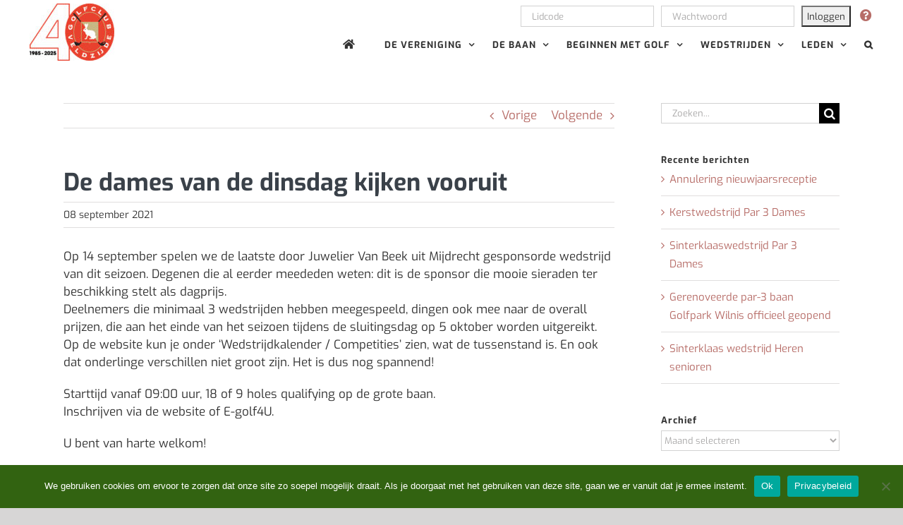

--- FILE ---
content_type: text/html; charset=UTF-8
request_url: https://gcveldzijde.nl/de-dames-van-de-dinsdag-kijken-vooruit/
body_size: 17086
content:
<!DOCTYPE html>
<html class="avada-html-layout-wide avada-html-header-position-top" lang="nl-NL" prefix="og: http://ogp.me/ns# fb: http://ogp.me/ns/fb#">
<head>
	<meta http-equiv="X-UA-Compatible" content="IE=edge" />
	<meta http-equiv="Content-Type" content="text/html; charset=utf-8"/>
	<meta name="viewport" content="width=device-width, initial-scale=1" />
	<meta name='robots' content='index, follow, max-image-preview:large, max-snippet:-1, max-video-preview:-1' />

	<!-- This site is optimized with the Yoast SEO plugin v25.4 - https://yoast.com/wordpress/plugins/seo/ -->
	<title>De dames van de dinsdag kijken vooruit - Golfclub Veldzijde</title>
	<link rel="canonical" href="https://gcveldzijde.nl/de-dames-van-de-dinsdag-kijken-vooruit/" />
	<meta property="og:locale" content="nl_NL" />
	<meta property="og:type" content="article" />
	<meta property="og:title" content="De dames van de dinsdag kijken vooruit - Golfclub Veldzijde" />
	<meta property="og:description" content="Op 14 september spelen we de laatste door Juwelier Van [...]" />
	<meta property="og:url" content="https://gcveldzijde.nl/de-dames-van-de-dinsdag-kijken-vooruit/" />
	<meta property="og:site_name" content="Golfclub Veldzijde" />
	<meta property="article:published_time" content="2021-09-08T20:43:11+00:00" />
	<meta name="author" content="Leo Versleijen" />
	<meta name="twitter:card" content="summary_large_image" />
	<meta name="twitter:label1" content="Geschreven door" />
	<meta name="twitter:data1" content="Leo Versleijen" />
	<meta name="twitter:label2" content="Geschatte leestijd" />
	<meta name="twitter:data2" content="1 minuut" />
	<script type="application/ld+json" class="yoast-schema-graph">{"@context":"https://schema.org","@graph":[{"@type":"Article","@id":"https://gcveldzijde.nl/de-dames-van-de-dinsdag-kijken-vooruit/#article","isPartOf":{"@id":"https://gcveldzijde.nl/de-dames-van-de-dinsdag-kijken-vooruit/"},"author":{"name":"Leo Versleijen","@id":"https://gcveldzijde.nl/#/schema/person/5ce955ea2ac15e52e32be2cd21faba69"},"headline":"De dames van de dinsdag kijken vooruit","datePublished":"2021-09-08T20:43:11+00:00","mainEntityOfPage":{"@id":"https://gcveldzijde.nl/de-dames-van-de-dinsdag-kijken-vooruit/"},"wordCount":119,"publisher":{"@id":"https://gcveldzijde.nl/#organization"},"articleSection":["Laatste Nieuws","Weco"],"inLanguage":"nl-NL"},{"@type":"WebPage","@id":"https://gcveldzijde.nl/de-dames-van-de-dinsdag-kijken-vooruit/","url":"https://gcveldzijde.nl/de-dames-van-de-dinsdag-kijken-vooruit/","name":"De dames van de dinsdag kijken vooruit - Golfclub Veldzijde","isPartOf":{"@id":"https://gcveldzijde.nl/#website"},"datePublished":"2021-09-08T20:43:11+00:00","breadcrumb":{"@id":"https://gcveldzijde.nl/de-dames-van-de-dinsdag-kijken-vooruit/#breadcrumb"},"inLanguage":"nl-NL","potentialAction":[{"@type":"ReadAction","target":["https://gcveldzijde.nl/de-dames-van-de-dinsdag-kijken-vooruit/"]}]},{"@type":"BreadcrumbList","@id":"https://gcveldzijde.nl/de-dames-van-de-dinsdag-kijken-vooruit/#breadcrumb","itemListElement":[{"@type":"ListItem","position":1,"name":"Home","item":"https://gcveldzijde.nl/"},{"@type":"ListItem","position":2,"name":"De dames van de dinsdag kijken vooruit"}]},{"@type":"WebSite","@id":"https://gcveldzijde.nl/#website","url":"https://gcveldzijde.nl/","name":"Golfclub Veldzijde","description":"De leukste golfclub van het Groene Hart!","publisher":{"@id":"https://gcveldzijde.nl/#organization"},"potentialAction":[{"@type":"SearchAction","target":{"@type":"EntryPoint","urlTemplate":"https://gcveldzijde.nl/?s={search_term_string}"},"query-input":{"@type":"PropertyValueSpecification","valueRequired":true,"valueName":"search_term_string"}}],"inLanguage":"nl-NL"},{"@type":"Organization","@id":"https://gcveldzijde.nl/#organization","name":"Golfclub Veldzijde","url":"https://gcveldzijde.nl/","logo":{"@type":"ImageObject","inLanguage":"nl-NL","@id":"https://gcveldzijde.nl/#/schema/logo/image/","url":"https://gcveldzijde.nl/wp-content/uploads/2020/01/logo-veldzijde-normaal.jpg","contentUrl":"https://gcveldzijde.nl/wp-content/uploads/2020/01/logo-veldzijde-normaal.jpg","width":71,"height":75,"caption":"Golfclub Veldzijde"},"image":{"@id":"https://gcveldzijde.nl/#/schema/logo/image/"}},{"@type":"Person","@id":"https://gcveldzijde.nl/#/schema/person/5ce955ea2ac15e52e32be2cd21faba69","name":"Leo Versleijen","image":{"@type":"ImageObject","inLanguage":"nl-NL","@id":"https://gcveldzijde.nl/#/schema/person/image/","url":"https://secure.gravatar.com/avatar/92fffb723ac6eefb75e64b7517f760a3?s=96&d=mm&r=g","contentUrl":"https://secure.gravatar.com/avatar/92fffb723ac6eefb75e64b7517f760a3?s=96&d=mm&r=g","caption":"Leo Versleijen"},"url":"https://gcveldzijde.nl/author/leo/"}]}</script>
	<!-- / Yoast SEO plugin. -->


<link rel="alternate" type="application/rss+xml" title="Golfclub Veldzijde &raquo; feed" href="https://gcveldzijde.nl/feed/" />
<link rel="alternate" type="application/rss+xml" title="Golfclub Veldzijde &raquo; reactiesfeed" href="https://gcveldzijde.nl/comments/feed/" />
					<link rel="shortcut icon" href="https://gcveldzijde.nl/wp-content/uploads/2020/08/favicon-32x32-1.png" type="image/x-icon" />
		
					<!-- Apple Touch Icon -->
			<link rel="apple-touch-icon" sizes="180x180" href="https://gcveldzijde.nl/wp-content/uploads/2020/08/apple-icon-114x114-1.png">
		
					<!-- Android Icon -->
			<link rel="icon" sizes="192x192" href="https://gcveldzijde.nl/wp-content/uploads/2020/08/apple-icon-57x57-1.png">
		
					<!-- MS Edge Icon -->
			<meta name="msapplication-TileImage" content="https://gcveldzijde.nl/wp-content/uploads/2020/08/apple-icon-72x72-1.png">
									<meta name="description" content="Op 14 september spelen we de laatste door Juwelier Van Beek uit Mijdrecht gesponsorde wedstrijd van dit seizoen. Degenen die al eerder meededen weten: dit is de sponsor die mooie sieraden ter beschikking stelt als dagprijs.
Deelnemers die minimaal 3 wedstrijden hebben meegespeeld, dingen ook mee naar de overall prijzen, die aan het einde van het"/>
				
		<meta property="og:locale" content="nl_NL"/>
		<meta property="og:type" content="article"/>
		<meta property="og:site_name" content="Golfclub Veldzijde"/>
		<meta property="og:title" content="De dames van de dinsdag kijken vooruit - Golfclub Veldzijde"/>
				<meta property="og:description" content="Op 14 september spelen we de laatste door Juwelier Van Beek uit Mijdrecht gesponsorde wedstrijd van dit seizoen. Degenen die al eerder meededen weten: dit is de sponsor die mooie sieraden ter beschikking stelt als dagprijs.
Deelnemers die minimaal 3 wedstrijden hebben meegespeeld, dingen ook mee naar de overall prijzen, die aan het einde van het"/>
				<meta property="og:url" content="https://gcveldzijde.nl/de-dames-van-de-dinsdag-kijken-vooruit/"/>
										<meta property="article:published_time" content="2021-09-08T20:43:11+02:00"/>
											<meta name="author" content="Leo Versleijen"/>
								<meta property="og:image" content="https://gcveldzijde.nl/wp-content/uploads/2025/01/GCVeldzijde2040_logo-e1737378054120.jpg"/>
		<meta property="og:image:width" content="120"/>
		<meta property="og:image:height" content="81"/>
		<meta property="og:image:type" content="image/jpeg"/>
						<!-- This site uses the Google Analytics by MonsterInsights plugin v9.11.1 - Using Analytics tracking - https://www.monsterinsights.com/ -->
							<script src="//www.googletagmanager.com/gtag/js?id=G-T7T5J902Z8"  data-cfasync="false" data-wpfc-render="false" type="text/javascript" async></script>
			<script data-cfasync="false" data-wpfc-render="false" type="text/javascript">
				var mi_version = '9.11.1';
				var mi_track_user = true;
				var mi_no_track_reason = '';
								var MonsterInsightsDefaultLocations = {"page_location":"https:\/\/gcveldzijde.nl\/de-dames-van-de-dinsdag-kijken-vooruit\/"};
								if ( typeof MonsterInsightsPrivacyGuardFilter === 'function' ) {
					var MonsterInsightsLocations = (typeof MonsterInsightsExcludeQuery === 'object') ? MonsterInsightsPrivacyGuardFilter( MonsterInsightsExcludeQuery ) : MonsterInsightsPrivacyGuardFilter( MonsterInsightsDefaultLocations );
				} else {
					var MonsterInsightsLocations = (typeof MonsterInsightsExcludeQuery === 'object') ? MonsterInsightsExcludeQuery : MonsterInsightsDefaultLocations;
				}

								var disableStrs = [
										'ga-disable-G-T7T5J902Z8',
									];

				/* Function to detect opted out users */
				function __gtagTrackerIsOptedOut() {
					for (var index = 0; index < disableStrs.length; index++) {
						if (document.cookie.indexOf(disableStrs[index] + '=true') > -1) {
							return true;
						}
					}

					return false;
				}

				/* Disable tracking if the opt-out cookie exists. */
				if (__gtagTrackerIsOptedOut()) {
					for (var index = 0; index < disableStrs.length; index++) {
						window[disableStrs[index]] = true;
					}
				}

				/* Opt-out function */
				function __gtagTrackerOptout() {
					for (var index = 0; index < disableStrs.length; index++) {
						document.cookie = disableStrs[index] + '=true; expires=Thu, 31 Dec 2099 23:59:59 UTC; path=/';
						window[disableStrs[index]] = true;
					}
				}

				if ('undefined' === typeof gaOptout) {
					function gaOptout() {
						__gtagTrackerOptout();
					}
				}
								window.dataLayer = window.dataLayer || [];

				window.MonsterInsightsDualTracker = {
					helpers: {},
					trackers: {},
				};
				if (mi_track_user) {
					function __gtagDataLayer() {
						dataLayer.push(arguments);
					}

					function __gtagTracker(type, name, parameters) {
						if (!parameters) {
							parameters = {};
						}

						if (parameters.send_to) {
							__gtagDataLayer.apply(null, arguments);
							return;
						}

						if (type === 'event') {
														parameters.send_to = monsterinsights_frontend.v4_id;
							var hookName = name;
							if (typeof parameters['event_category'] !== 'undefined') {
								hookName = parameters['event_category'] + ':' + name;
							}

							if (typeof MonsterInsightsDualTracker.trackers[hookName] !== 'undefined') {
								MonsterInsightsDualTracker.trackers[hookName](parameters);
							} else {
								__gtagDataLayer('event', name, parameters);
							}
							
						} else {
							__gtagDataLayer.apply(null, arguments);
						}
					}

					__gtagTracker('js', new Date());
					__gtagTracker('set', {
						'developer_id.dZGIzZG': true,
											});
					if ( MonsterInsightsLocations.page_location ) {
						__gtagTracker('set', MonsterInsightsLocations);
					}
										__gtagTracker('config', 'G-T7T5J902Z8', {"forceSSL":"true","link_attribution":"true"} );
										window.gtag = __gtagTracker;										(function () {
						/* https://developers.google.com/analytics/devguides/collection/analyticsjs/ */
						/* ga and __gaTracker compatibility shim. */
						var noopfn = function () {
							return null;
						};
						var newtracker = function () {
							return new Tracker();
						};
						var Tracker = function () {
							return null;
						};
						var p = Tracker.prototype;
						p.get = noopfn;
						p.set = noopfn;
						p.send = function () {
							var args = Array.prototype.slice.call(arguments);
							args.unshift('send');
							__gaTracker.apply(null, args);
						};
						var __gaTracker = function () {
							var len = arguments.length;
							if (len === 0) {
								return;
							}
							var f = arguments[len - 1];
							if (typeof f !== 'object' || f === null || typeof f.hitCallback !== 'function') {
								if ('send' === arguments[0]) {
									var hitConverted, hitObject = false, action;
									if ('event' === arguments[1]) {
										if ('undefined' !== typeof arguments[3]) {
											hitObject = {
												'eventAction': arguments[3],
												'eventCategory': arguments[2],
												'eventLabel': arguments[4],
												'value': arguments[5] ? arguments[5] : 1,
											}
										}
									}
									if ('pageview' === arguments[1]) {
										if ('undefined' !== typeof arguments[2]) {
											hitObject = {
												'eventAction': 'page_view',
												'page_path': arguments[2],
											}
										}
									}
									if (typeof arguments[2] === 'object') {
										hitObject = arguments[2];
									}
									if (typeof arguments[5] === 'object') {
										Object.assign(hitObject, arguments[5]);
									}
									if ('undefined' !== typeof arguments[1].hitType) {
										hitObject = arguments[1];
										if ('pageview' === hitObject.hitType) {
											hitObject.eventAction = 'page_view';
										}
									}
									if (hitObject) {
										action = 'timing' === arguments[1].hitType ? 'timing_complete' : hitObject.eventAction;
										hitConverted = mapArgs(hitObject);
										__gtagTracker('event', action, hitConverted);
									}
								}
								return;
							}

							function mapArgs(args) {
								var arg, hit = {};
								var gaMap = {
									'eventCategory': 'event_category',
									'eventAction': 'event_action',
									'eventLabel': 'event_label',
									'eventValue': 'event_value',
									'nonInteraction': 'non_interaction',
									'timingCategory': 'event_category',
									'timingVar': 'name',
									'timingValue': 'value',
									'timingLabel': 'event_label',
									'page': 'page_path',
									'location': 'page_location',
									'title': 'page_title',
									'referrer' : 'page_referrer',
								};
								for (arg in args) {
																		if (!(!args.hasOwnProperty(arg) || !gaMap.hasOwnProperty(arg))) {
										hit[gaMap[arg]] = args[arg];
									} else {
										hit[arg] = args[arg];
									}
								}
								return hit;
							}

							try {
								f.hitCallback();
							} catch (ex) {
							}
						};
						__gaTracker.create = newtracker;
						__gaTracker.getByName = newtracker;
						__gaTracker.getAll = function () {
							return [];
						};
						__gaTracker.remove = noopfn;
						__gaTracker.loaded = true;
						window['__gaTracker'] = __gaTracker;
					})();
									} else {
										console.log("");
					(function () {
						function __gtagTracker() {
							return null;
						}

						window['__gtagTracker'] = __gtagTracker;
						window['gtag'] = __gtagTracker;
					})();
									}
			</script>
							<!-- / Google Analytics by MonsterInsights -->
		<script type="text/javascript">
/* <![CDATA[ */
window._wpemojiSettings = {"baseUrl":"https:\/\/s.w.org\/images\/core\/emoji\/15.0.3\/72x72\/","ext":".png","svgUrl":"https:\/\/s.w.org\/images\/core\/emoji\/15.0.3\/svg\/","svgExt":".svg","source":{"concatemoji":"https:\/\/gcveldzijde.nl\/wp-includes\/js\/wp-emoji-release.min.js?ver=6.6.4"}};
/*! This file is auto-generated */
!function(i,n){var o,s,e;function c(e){try{var t={supportTests:e,timestamp:(new Date).valueOf()};sessionStorage.setItem(o,JSON.stringify(t))}catch(e){}}function p(e,t,n){e.clearRect(0,0,e.canvas.width,e.canvas.height),e.fillText(t,0,0);var t=new Uint32Array(e.getImageData(0,0,e.canvas.width,e.canvas.height).data),r=(e.clearRect(0,0,e.canvas.width,e.canvas.height),e.fillText(n,0,0),new Uint32Array(e.getImageData(0,0,e.canvas.width,e.canvas.height).data));return t.every(function(e,t){return e===r[t]})}function u(e,t,n){switch(t){case"flag":return n(e,"\ud83c\udff3\ufe0f\u200d\u26a7\ufe0f","\ud83c\udff3\ufe0f\u200b\u26a7\ufe0f")?!1:!n(e,"\ud83c\uddfa\ud83c\uddf3","\ud83c\uddfa\u200b\ud83c\uddf3")&&!n(e,"\ud83c\udff4\udb40\udc67\udb40\udc62\udb40\udc65\udb40\udc6e\udb40\udc67\udb40\udc7f","\ud83c\udff4\u200b\udb40\udc67\u200b\udb40\udc62\u200b\udb40\udc65\u200b\udb40\udc6e\u200b\udb40\udc67\u200b\udb40\udc7f");case"emoji":return!n(e,"\ud83d\udc26\u200d\u2b1b","\ud83d\udc26\u200b\u2b1b")}return!1}function f(e,t,n){var r="undefined"!=typeof WorkerGlobalScope&&self instanceof WorkerGlobalScope?new OffscreenCanvas(300,150):i.createElement("canvas"),a=r.getContext("2d",{willReadFrequently:!0}),o=(a.textBaseline="top",a.font="600 32px Arial",{});return e.forEach(function(e){o[e]=t(a,e,n)}),o}function t(e){var t=i.createElement("script");t.src=e,t.defer=!0,i.head.appendChild(t)}"undefined"!=typeof Promise&&(o="wpEmojiSettingsSupports",s=["flag","emoji"],n.supports={everything:!0,everythingExceptFlag:!0},e=new Promise(function(e){i.addEventListener("DOMContentLoaded",e,{once:!0})}),new Promise(function(t){var n=function(){try{var e=JSON.parse(sessionStorage.getItem(o));if("object"==typeof e&&"number"==typeof e.timestamp&&(new Date).valueOf()<e.timestamp+604800&&"object"==typeof e.supportTests)return e.supportTests}catch(e){}return null}();if(!n){if("undefined"!=typeof Worker&&"undefined"!=typeof OffscreenCanvas&&"undefined"!=typeof URL&&URL.createObjectURL&&"undefined"!=typeof Blob)try{var e="postMessage("+f.toString()+"("+[JSON.stringify(s),u.toString(),p.toString()].join(",")+"));",r=new Blob([e],{type:"text/javascript"}),a=new Worker(URL.createObjectURL(r),{name:"wpTestEmojiSupports"});return void(a.onmessage=function(e){c(n=e.data),a.terminate(),t(n)})}catch(e){}c(n=f(s,u,p))}t(n)}).then(function(e){for(var t in e)n.supports[t]=e[t],n.supports.everything=n.supports.everything&&n.supports[t],"flag"!==t&&(n.supports.everythingExceptFlag=n.supports.everythingExceptFlag&&n.supports[t]);n.supports.everythingExceptFlag=n.supports.everythingExceptFlag&&!n.supports.flag,n.DOMReady=!1,n.readyCallback=function(){n.DOMReady=!0}}).then(function(){return e}).then(function(){var e;n.supports.everything||(n.readyCallback(),(e=n.source||{}).concatemoji?t(e.concatemoji):e.wpemoji&&e.twemoji&&(t(e.twemoji),t(e.wpemoji)))}))}((window,document),window._wpemojiSettings);
/* ]]> */
</script>
<link rel='stylesheet' id='dashicons-css' href='https://gcveldzijde.nl/wp-includes/css/dashicons.min.css?ver=6.6.4' type='text/css' media='all' />
<link rel='stylesheet' id='post-views-counter-frontend-css' href='https://gcveldzijde.nl/wp-content/plugins/post-views-counter/css/frontend.css?ver=1.7.0' type='text/css' media='all' />
<style id='wp-emoji-styles-inline-css' type='text/css'>

	img.wp-smiley, img.emoji {
		display: inline !important;
		border: none !important;
		box-shadow: none !important;
		height: 1em !important;
		width: 1em !important;
		margin: 0 0.07em !important;
		vertical-align: -0.1em !important;
		background: none !important;
		padding: 0 !important;
	}
</style>
<link rel='stylesheet' id='wp-components-css' href='https://gcveldzijde.nl/wp-includes/css/dist/components/style.min.css?ver=6.6.4' type='text/css' media='all' />
<link rel='stylesheet' id='wp-preferences-css' href='https://gcveldzijde.nl/wp-includes/css/dist/preferences/style.min.css?ver=6.6.4' type='text/css' media='all' />
<link rel='stylesheet' id='wp-block-editor-css' href='https://gcveldzijde.nl/wp-includes/css/dist/block-editor/style.min.css?ver=6.6.4' type='text/css' media='all' />
<link rel='stylesheet' id='popup-maker-block-library-style-css' href='https://gcveldzijde.nl/wp-content/plugins/popup-maker/dist/packages/block-library-style.css?ver=dbea705cfafe089d65f1' type='text/css' media='all' />
<link rel='stylesheet' id='cookie-notice-front-css' href='https://gcveldzijde.nl/wp-content/plugins/cookie-notice/css/front.min.css?ver=2.5.11' type='text/css' media='all' />
<link rel='stylesheet' id='photonic-slider-css' href='https://gcveldzijde.nl/wp-content/plugins/photonic/include/ext/splide/splide.min.css?ver=20260101-114046' type='text/css' media='all' />
<link rel='stylesheet' id='photonic-lightbox-css' href='https://gcveldzijde.nl/wp-content/plugins/photonic/include/ext/baguettebox/baguettebox.min.css?ver=20260101-114046' type='text/css' media='all' />
<link rel='stylesheet' id='photonic-css' href='https://gcveldzijde.nl/wp-content/plugins/photonic/include/css/front-end/core/photonic.min.css?ver=20260101-114046' type='text/css' media='all' />
<style id='photonic-inline-css' type='text/css'>
/* Dynamically generated CSS */
.photonic-panel { background:  rgb(17,17,17)  !important;

	border-top: none;
	border-right: none;
	border-bottom: none;
	border-left: none;
 }
.photonic-random-layout .photonic-thumb { padding: 2px}
.photonic-masonry-layout .photonic-thumb, .photonic-masonry-horizontal-layout .photonic-thumb { padding: 2px}
.photonic-mosaic-layout .photonic-thumb { padding: 2px}

</style>
<link rel='stylesheet' id='fusion-dynamic-css-css' href='https://gcveldzijde.nl/wp-content/uploads/fusion-styles/8be46daa19b05d5f55a821bc8f0db834.min.css?ver=3.11.13' type='text/css' media='all' />
<script type="text/javascript" src="https://gcveldzijde.nl/wp-content/plugins/message-ticker/message-ticker.js?ver=6.6.4" id="message-ticker-js"></script>
<script type="text/javascript" src="https://gcveldzijde.nl/wp-content/plugins/google-analytics-for-wordpress/assets/js/frontend-gtag.min.js?ver=9.11.1" id="monsterinsights-frontend-script-js" async="async" data-wp-strategy="async"></script>
<script data-cfasync="false" data-wpfc-render="false" type="text/javascript" id='monsterinsights-frontend-script-js-extra'>/* <![CDATA[ */
var monsterinsights_frontend = {"js_events_tracking":"true","download_extensions":"doc,pdf,ppt,zip,xls,docx,pptx,xlsx","inbound_paths":"[{\"path\":\"\\\/go\\\/\",\"label\":\"affiliate\"},{\"path\":\"\\\/recommend\\\/\",\"label\":\"affiliate\"}]","home_url":"https:\/\/gcveldzijde.nl","hash_tracking":"false","v4_id":"G-T7T5J902Z8"};/* ]]> */
</script>
<script type="text/javascript" src="https://gcveldzijde.nl/wp-includes/js/jquery/jquery.min.js?ver=3.7.1" id="jquery-core-js"></script>
<script type="text/javascript" src="https://gcveldzijde.nl/wp-includes/js/jquery/jquery-migrate.min.js?ver=3.4.1" id="jquery-migrate-js"></script>
<script type="text/javascript" src="https://gcveldzijde.nl/wp-content/plugins/wonderplugin-video-embed/engine/wonderpluginvideoembed.js?ver=2.4" id="wonderplugin-videoembed-script-js"></script>
<link rel="https://api.w.org/" href="https://gcveldzijde.nl/wp-json/" /><link rel="alternate" title="JSON" type="application/json" href="https://gcveldzijde.nl/wp-json/wp/v2/posts/16049" /><link rel="EditURI" type="application/rsd+xml" title="RSD" href="https://gcveldzijde.nl/xmlrpc.php?rsd" />
<link rel='shortlink' href='https://gcveldzijde.nl/?p=16049' />
<link rel="alternate" title="oEmbed (JSON)" type="application/json+oembed" href="https://gcveldzijde.nl/wp-json/oembed/1.0/embed?url=https%3A%2F%2Fgcveldzijde.nl%2Fde-dames-van-de-dinsdag-kijken-vooruit%2F" />
<link rel="alternate" title="oEmbed (XML)" type="text/xml+oembed" href="https://gcveldzijde.nl/wp-json/oembed/1.0/embed?url=https%3A%2F%2Fgcveldzijde.nl%2Fde-dames-van-de-dinsdag-kijken-vooruit%2F&#038;format=xml" />
<style>
		#category-posts-2-internal ul {padding: 0;}
#category-posts-2-internal .cat-post-item img {max-width: initial; max-height: initial; margin: initial;}
#category-posts-2-internal .cat-post-author {margin-bottom: 0;}
#category-posts-2-internal .cat-post-thumbnail {margin: 5px 10px 5px 0;}
#category-posts-2-internal .cat-post-item:before {content: ""; clear: both;}
#category-posts-2-internal .cat-post-excerpt-more {display: inline-block;}
#category-posts-2-internal .cat-post-item {list-style: none; margin: 3px 0 10px; padding: 3px 0;}
#category-posts-2-internal .cat-post-current .cat-post-title {font-weight: bold; text-transform: uppercase;}
#category-posts-2-internal [class*=cat-post-tax] {font-size: 0.85em;}
#category-posts-2-internal [class*=cat-post-tax] * {display:inline-block;}
#category-posts-2-internal .cat-post-item:after {content: ""; display: table;	clear: both;}
#category-posts-2-internal .cat-post-item .cat-post-title {overflow: hidden;text-overflow: ellipsis;white-space: initial;display: -webkit-box;-webkit-line-clamp: 2;-webkit-box-orient: vertical;padding-bottom: 0 !important;}
#category-posts-2-internal .cat-post-item:after {content: ""; display: table;	clear: both;}
#category-posts-2-internal .cat-post-thumbnail {display:block; float:left; margin:5px 10px 5px 0;}
#category-posts-2-internal .cat-post-crop {overflow:hidden;display:block;}
#category-posts-2-internal p {margin:5px 0 0 0}
#category-posts-2-internal li > div {margin:5px 0 0 0; clear:both;}
#category-posts-2-internal .dashicons {vertical-align:middle;}
#category-posts-2-internal .cat-post-thumbnail .cat-post-crop img {height: 150px;}
#category-posts-2-internal .cat-post-thumbnail .cat-post-crop img {width: 150px;}
#category-posts-2-internal .cat-post-thumbnail .cat-post-crop img {object-fit: cover; max-width: 100%; display: block;}
#category-posts-2-internal .cat-post-thumbnail .cat-post-crop-not-supported img {width: 100%;}
#category-posts-2-internal .cat-post-thumbnail {max-width:100%;}
#category-posts-2-internal .cat-post-item img {margin: initial;}
</style>
		<script src="https://api.e-golf4u.nl/static/sso.2.4.js"></script><script src="https://gcveldzijde.nl/wp-content/plugins/egolf4u-wordpress-plugin/js/sso_client.js"></script><style type="text/css" id="css-fb-visibility">@media screen and (max-width: 640px){.fusion-no-small-visibility{display:none !important;}body .sm-text-align-center{text-align:center !important;}body .sm-text-align-left{text-align:left !important;}body .sm-text-align-right{text-align:right !important;}body .sm-flex-align-center{justify-content:center !important;}body .sm-flex-align-flex-start{justify-content:flex-start !important;}body .sm-flex-align-flex-end{justify-content:flex-end !important;}body .sm-mx-auto{margin-left:auto !important;margin-right:auto !important;}body .sm-ml-auto{margin-left:auto !important;}body .sm-mr-auto{margin-right:auto !important;}body .fusion-absolute-position-small{position:absolute;top:auto;width:100%;}.awb-sticky.awb-sticky-small{ position: sticky; top: var(--awb-sticky-offset,0); }}@media screen and (min-width: 641px) and (max-width: 1024px){.fusion-no-medium-visibility{display:none !important;}body .md-text-align-center{text-align:center !important;}body .md-text-align-left{text-align:left !important;}body .md-text-align-right{text-align:right !important;}body .md-flex-align-center{justify-content:center !important;}body .md-flex-align-flex-start{justify-content:flex-start !important;}body .md-flex-align-flex-end{justify-content:flex-end !important;}body .md-mx-auto{margin-left:auto !important;margin-right:auto !important;}body .md-ml-auto{margin-left:auto !important;}body .md-mr-auto{margin-right:auto !important;}body .fusion-absolute-position-medium{position:absolute;top:auto;width:100%;}.awb-sticky.awb-sticky-medium{ position: sticky; top: var(--awb-sticky-offset,0); }}@media screen and (min-width: 1025px){.fusion-no-large-visibility{display:none !important;}body .lg-text-align-center{text-align:center !important;}body .lg-text-align-left{text-align:left !important;}body .lg-text-align-right{text-align:right !important;}body .lg-flex-align-center{justify-content:center !important;}body .lg-flex-align-flex-start{justify-content:flex-start !important;}body .lg-flex-align-flex-end{justify-content:flex-end !important;}body .lg-mx-auto{margin-left:auto !important;margin-right:auto !important;}body .lg-ml-auto{margin-left:auto !important;}body .lg-mr-auto{margin-right:auto !important;}body .fusion-absolute-position-large{position:absolute;top:auto;width:100%;}.awb-sticky.awb-sticky-large{ position: sticky; top: var(--awb-sticky-offset,0); }}</style>		<style type="text/css" id="wp-custom-css">
			.icon-center {
  display: block;
  margin-left: auto;
  margin-right: auto;
}

/* ronde rand boxen homepage */
.col {
	border: 2px solid #b83365;
	border-radius: 5px
}

@media screen and (max-width: 768px) {
  .fusion-layout-column.fusion-one-fourth.box-item-whole {
      width: 25% !important;
		padding-bottom: 20px !important;
  }
}

@media screen and (max-width: 414px) {
  .fusion-layout-column.fusion-one-fourth.box-item-whole {
      width: 33% !important;
		padding-bottom: 20px !important;
		padding-left: 5px !important;
		padding-right: 5px !important;
  }
}

@media screen and (max-width: 414px) {
  .fusion-layout-column.fusion-one-third.box-item-whole {
      width: 33% !important;
		padding-bottom: 0px !important;
		padding-left: 10px !important;
		padding-right: 10px !important;
  }
}

@media screen and (max-width: 414px) {
  .fusion-layout-column.fusion-one-half.box-item-whole {
      width: 50% !important;
		padding-bottom: 0px !important;
		padding-left: 10px !important;
		padding-right: 10px !important;
  }
}

/* nieuw home witte titel */
.front-news .entry-title a
{
	color: #fff !important;
	font-size: 17px;
	font-weight: bold;
} 

/* nieuw home uitlijnen */
.front-news .fusion-blog-shortcode .post
{
	margin-bottom: 0px !important;
	text-align: center;
}

/* blokken nieuwspagina */
.fusion-post-content-container{
	color: #fff !important;
	font-size:15px !important;
}

/* blokken nieuwspagina's */
.nieuws .fusion-post-content-container
{
	color: #000 !important;
}

/* aangepaste hover */
a:hover {
  text-decoration:underline;
}

/* aanpassing datum box nieuws */
.fusion-date-and-formats .fusion-date {
    display: none !important;
}
 
/* custom font sidebar */
.fusion-widget-area-1 .widget .heading h4 {
    font-size: 18px;
}

/* custom font sidebar */
.fusion-content-widget-area .widget li a {
    font-size: 15px;
}

/* custom font post titel */
.post h2 a {
    font-size: 22px;
}

/* custom category page */
.post {
    margin-bottom: 0px !important;
}		</style>
				<script type="text/javascript">
			var doc = document.documentElement;
			doc.setAttribute( 'data-useragent', navigator.userAgent );
		</script>
		
	</head>


<body data-rsssl=1 class="post-template-default single single-post postid-16049 single-format-standard cookies-not-set has-sidebar fusion-image-hovers fusion-pagination-sizing fusion-button_type-flat fusion-button_span-yes fusion-button_gradient-linear avada-image-rollover-circle-yes avada-image-rollover-no fusion-body ltr fusion-sticky-header no-tablet-sticky-header no-mobile-sticky-header no-mobile-slidingbar no-mobile-totop avada-has-rev-slider-styles fusion-disable-outline fusion-sub-menu-fade mobile-logo-pos-left layout-wide-mode avada-has-boxed-modal-shadow- layout-scroll-offset-full avada-has-zero-margin-offset-top fusion-top-header menu-text-align-center mobile-menu-design-modern fusion-show-pagination-text fusion-header-layout-v1 avada-responsive avada-footer-fx-parallax-effect avada-menu-highlight-style-bottombar fusion-search-form-classic fusion-main-menu-search-dropdown fusion-avatar-square avada-dropdown-styles avada-blog-layout-large avada-blog-archive-layout-large avada-header-shadow-no avada-menu-icon-position-left avada-has-megamenu-shadow avada-has-mainmenu-dropdown-divider avada-has-header-100-width avada-has-mobile-menu-search avada-has-main-nav-search-icon avada-has-breadcrumb-mobile-hidden avada-has-titlebar-hide avada-has-pagination-width_height avada-flyout-menu-direction-fade avada-ec-views-v1" data-awb-post-id="16049">
		<a class="skip-link screen-reader-text" href="#content">Ga naar inhoud</a>

	<div id="boxed-wrapper">
		<div class="fusion-sides-frame"></div>
		<div id="wrapper" class="fusion-wrapper">
			<div id="home" style="position:relative;top:-1px;"></div>
			
			<header class="fusion-header-wrapper">
				<div class="fusion-header-v1 fusion-logo-alignment fusion-logo-left fusion-sticky-menu- fusion-sticky-logo- fusion-mobile-logo-1  fusion-mobile-menu-design-modern">
					<div class="fusion-header-sticky-height"></div>
<div class="fusion-header">
	<div class="fusion-row">
					<div class="fusion-logo" data-margin-top="5px" data-margin-bottom="5px" data-margin-left="0px" data-margin-right="0px">
			<a class="fusion-logo-link"  href="https://gcveldzijde.nl/" >

						<!-- standard logo -->
			<img src="https://gcveldzijde.nl/wp-content/uploads/2025/01/GCVeldzijde2040_logo-e1737378054120.jpg" srcset="https://gcveldzijde.nl/wp-content/uploads/2025/01/GCVeldzijde2040_logo-e1737378054120.jpg 1x, https://gcveldzijde.nl/wp-content/uploads/2020/01/logo-veldzijde-retina.jpg 2x" width="120" height="81" style="max-height:81px;height:auto;" alt="Golfclub Veldzijde Logo" data-retina_logo_url="https://gcveldzijde.nl/wp-content/uploads/2020/01/logo-veldzijde-retina.jpg" class="fusion-standard-logo" />

											<!-- mobile logo -->
				<img src="https://gcveldzijde.nl/wp-content/uploads/2025/01/GCVeldzijde2040_logo-e1737378054120.jpg" srcset="https://gcveldzijde.nl/wp-content/uploads/2025/01/GCVeldzijde2040_logo-e1737378054120.jpg 1x" width="120" height="81" alt="Golfclub Veldzijde Logo" data-retina_logo_url="" class="fusion-mobile-logo" />
			
					</a>
		</div>		<nav class="fusion-main-menu" aria-label="Main Menu"><ul id="menu-main_menu" class="fusion-menu"><li  id="menu-item-2034"  class="menu-item menu-item-type-custom menu-item-object-custom menu-item-2034"  data-item-id="2034"><a  href="/" class="fusion-flex-link fusion-bottombar-highlight"><span class="fusion-megamenu-icon"><i class="glyphicon fa-home fas" aria-hidden="true"></i></span><span class="menu-text">  </span></a></li><li  id="menu-item-2043"  class="menu-item menu-item-type-custom menu-item-object-custom menu-item-has-children menu-item-2043 fusion-dropdown-menu"  data-item-id="2043"><a  href="#" class="fusion-bottombar-highlight"><span class="menu-text">DE VERENIGING</span> <span class="fusion-caret"><i class="fusion-dropdown-indicator" aria-hidden="true"></i></span></a><ul class="sub-menu"><li  id="menu-item-2191"  class="menu-item menu-item-type-custom menu-item-object-custom menu-item-has-children menu-item-2191 fusion-dropdown-submenu" ><a  href="#" class="fusion-bottombar-highlight"><span>Golfclub Veldzijde</span> <span class="fusion-caret"><i class="fusion-dropdown-indicator" aria-hidden="true"></i></span></a><ul class="sub-menu"><li  id="menu-item-2046"  class="menu-item menu-item-type-post_type menu-item-object-page menu-item-2046" ><a  href="https://gcveldzijde.nl/vereniging/golfclub-veldzijde/vereniging/" class="fusion-bottombar-highlight"><span>Vereniging</span></a></li><li  id="menu-item-1284"  class="menu-item menu-item-type-post_type menu-item-object-page menu-item-1284" ><a  href="https://gcveldzijde.nl/vereniging/golfclub-veldzijde/bestuur/" class="fusion-bottombar-highlight"><span>Bestuur</span></a></li><li  id="menu-item-1285"  class="menu-item menu-item-type-post_type menu-item-object-page menu-item-1285" ><a  href="https://gcveldzijde.nl/vereniging/golfclub-veldzijde/commissies/" class="fusion-bottombar-highlight"><span>Commissies</span></a></li></ul></li><li  id="menu-item-1286"  class="menu-item menu-item-type-post_type menu-item-object-page menu-item-1286 fusion-dropdown-submenu" ><a  href="https://gcveldzijde.nl/vereniging/lid-worden/" class="fusion-bottombar-highlight"><span>Lid worden</span></a></li><li  id="menu-item-1283"  class="menu-item menu-item-type-post_type menu-item-object-page menu-item-1283 fusion-dropdown-submenu" ><a  href="https://gcveldzijde.nl/vereniging/bijzondere-leden/" class="fusion-bottombar-highlight"><span>Bijzondere leden</span></a></li><li  id="menu-item-2188"  class="menu-item menu-item-type-custom menu-item-object-custom menu-item-has-children menu-item-2188 fusion-dropdown-submenu" ><a  href="#" class="fusion-bottombar-highlight"><span>Clubkampioenen Veldzijde</span> <span class="fusion-caret"><i class="fusion-dropdown-indicator" aria-hidden="true"></i></span></a><ul class="sub-menu"><li  id="menu-item-1851"  class="menu-item menu-item-type-post_type menu-item-object-page menu-item-1851" ><a  href="https://gcveldzijde.nl/vereniging/clubkampioenen-veldzijde/1664-2/" class="fusion-bottombar-highlight"><span>Clubkampioenen</span></a></li><li  id="menu-item-1854"  class="menu-item menu-item-type-post_type menu-item-object-page menu-item-1854" ><a  href="https://gcveldzijde.nl/vereniging/clubkampioenen-veldzijde/senioren-strokeplay/" class="fusion-bottombar-highlight"><span>Senioren kampioenen</span></a></li><li  id="menu-item-1853"  class="menu-item menu-item-type-post_type menu-item-object-page menu-item-1853" ><a  href="https://gcveldzijde.nl/vereniging/clubkampioenen-veldzijde/clubkampioenen-par3/" class="fusion-bottombar-highlight"><span>PAR 3 kampioenen</span></a></li><li  id="menu-item-1852"  class="menu-item menu-item-type-post_type menu-item-object-page menu-item-1852" ><a  href="https://gcveldzijde.nl/vereniging/clubkampioenen-veldzijde/jeugd-kampioenen/" class="fusion-bottombar-highlight"><span>Jeugdkampioenen</span></a></li></ul></li><li  id="menu-item-1282"  class="menu-item menu-item-type-post_type menu-item-object-page menu-item-1282 fusion-dropdown-submenu" ><a  href="https://gcveldzijde.nl/vereniging/sponsoren/" class="fusion-bottombar-highlight"><span>Sponsoren</span></a></li><li  id="menu-item-14801"  class="menu-item menu-item-type-post_type menu-item-object-page menu-item-14801 fusion-dropdown-submenu" ><a  href="https://gcveldzijde.nl/vereniging/golfclub-veldzijde/14795-2/" class="fusion-bottombar-highlight"><span>Off Course Magazine</span></a></li><li  id="menu-item-1281"  class="menu-item menu-item-type-post_type menu-item-object-page menu-item-1281 fusion-dropdown-submenu" ><a  href="https://gcveldzijde.nl/vereniging/diversen/stichting-handicart/" class="fusion-bottombar-highlight"><span>Stichting Handicart</span></a></li><li  id="menu-item-928"  class="menu-item menu-item-type-custom menu-item-object-custom menu-item-has-children menu-item-928 fusion-dropdown-submenu" ><a  href="#" class="fusion-bottombar-highlight"><span>Diversen</span> <span class="fusion-caret"><i class="fusion-dropdown-indicator" aria-hidden="true"></i></span></a><ul class="sub-menu"><li  id="menu-item-1279"  class="menu-item menu-item-type-post_type menu-item-object-page menu-item-1279" ><a  href="https://gcveldzijde.nl/vereniging/diversen/marshall-commissie/" class="fusion-bottombar-highlight"><span>Marshalcommissie</span></a></li><li  id="menu-item-1280"  class="menu-item menu-item-type-post_type menu-item-object-page menu-item-1280" ><a  href="https://gcveldzijde.nl/vereniging/diversen/old-grand-dad/" class="fusion-bottombar-highlight"><span>Old Grand Dad</span></a></li><li  id="menu-item-1508"  class="menu-item menu-item-type-post_type menu-item-object-page menu-item-1508" ><a  href="https://gcveldzijde.nl/vereniging/diversen/veilig-sportklimaat/" class="fusion-bottombar-highlight"><span>Veilig sportklimaat</span></a></li><li  id="menu-item-15567"  class="menu-item menu-item-type-post_type menu-item-object-page menu-item-15567" ><a  href="https://gcveldzijde.nl/vereniging/diversen/invoering-world-handicap-systeem-whs/" class="fusion-bottombar-highlight"><span>Invoering WHS</span></a></li></ul></li></ul></li><li  id="menu-item-15731"  class="menu-item menu-item-type-custom menu-item-object-custom menu-item-has-children menu-item-15731 fusion-dropdown-menu"  data-item-id="15731"><a  class="fusion-bottombar-highlight"><span class="menu-text">DE BAAN</span> <span class="fusion-caret"><i class="fusion-dropdown-indicator" aria-hidden="true"></i></span></a><ul class="sub-menu"><li  id="menu-item-15732"  class="menu-item menu-item-type-custom menu-item-object-custom menu-item-15732 fusion-dropdown-submenu" ><a  href="http://www.golfparkwilnis.nl" class="fusion-bottombar-highlight"><span>Golfpark Wilnis</span></a></li></ul></li><li  id="menu-item-2044"  class="menu-item menu-item-type-custom menu-item-object-custom menu-item-has-children menu-item-2044 fusion-dropdown-menu"  data-item-id="2044"><a  href="#" class="fusion-bottombar-highlight"><span class="menu-text">BEGINNEN MET GOLF</span> <span class="fusion-caret"><i class="fusion-dropdown-indicator" aria-hidden="true"></i></span></a><ul class="sub-menu"><li  id="menu-item-1306"  class="menu-item menu-item-type-post_type menu-item-object-page menu-item-1306 fusion-dropdown-submenu" ><a  href="https://gcveldzijde.nl/beginnen-met-golf/golfopleiding/" class="fusion-bottombar-highlight"><span>Golfopleiding</span></a></li><li  id="menu-item-1305"  class="menu-item menu-item-type-post_type menu-item-object-page menu-item-1305 fusion-dropdown-submenu" ><a  href="https://gcveldzijde.nl/beginnen-met-golf/buddyservice/" class="fusion-bottombar-highlight"><span>Buddyservice</span></a></li><li  id="menu-item-1303"  class="menu-item menu-item-type-post_type menu-item-object-page menu-item-1303 fusion-dropdown-submenu" ><a  href="https://gcveldzijde.nl/beginnen-met-golf/programmas/" class="fusion-bottombar-highlight"><span>Programma’s</span></a></li><li  id="menu-item-1304"  class="menu-item menu-item-type-post_type menu-item-object-page menu-item-1304 fusion-dropdown-submenu" ><a  href="https://gcveldzijde.nl/beginnen-met-golf/jeugd/" class="fusion-bottombar-highlight"><span>Jeugd</span></a></li></ul></li><li  id="menu-item-2045"  class="menu-item menu-item-type-custom menu-item-object-custom menu-item-has-children menu-item-2045 fusion-dropdown-menu"  data-item-id="2045"><a  href="#" class="fusion-bottombar-highlight"><span class="menu-text">WEDSTRIJDEN</span> <span class="fusion-caret"><i class="fusion-dropdown-indicator" aria-hidden="true"></i></span></a><ul class="sub-menu"><li  id="menu-item-15330"  class="menu-item menu-item-type-post_type menu-item-object-page menu-item-15330 fusion-dropdown-submenu" ><a  href="https://gcveldzijde.nl/wedstrijden/competities-leden/" class="fusion-bottombar-highlight"><span>Competities Leden</span></a></li><li  id="menu-item-15286"  class="menu-item menu-item-type-custom menu-item-object-custom menu-item-15286 fusion-dropdown-submenu" ><a  href="https://m.eg4u.nl/" class="fusion-bottombar-highlight"><span>EG4U Mobiele versie</span></a></li><li  id="menu-item-2192"  class="menu-item menu-item-type-custom menu-item-object-custom menu-item-has-children menu-item-2192 fusion-dropdown-submenu" ><a  href="#" class="fusion-bottombar-highlight"><span>NGF competitie</span> <span class="fusion-caret"><i class="fusion-dropdown-indicator" aria-hidden="true"></i></span></a><ul class="sub-menu"><li  id="menu-item-17458"  class="menu-item menu-item-type-post_type menu-item-object-page menu-item-17458" ><a  href="https://gcveldzijde.nl/wedstrijden/ngf-competitie/ngf-najaarscompetitie/" class="fusion-bottombar-highlight"><span>NGF Najaarscompetitie</span></a></li><li  id="menu-item-1500"  class="menu-item menu-item-type-post_type menu-item-object-page menu-item-1500" ><a  href="https://gcveldzijde.nl/wedstrijden/ngf-competitie/bezoekende-teams/" class="fusion-bottombar-highlight"><span>Bezoekende teams</span></a></li><li  id="menu-item-1499"  class="menu-item menu-item-type-post_type menu-item-object-page menu-item-1499" ><a  href="https://gcveldzijde.nl/wedstrijden/ngf-competitie/onze-teams/" class="fusion-bottombar-highlight"><span>Onze teams</span></a></li><li  id="menu-item-1498"  class="menu-item menu-item-type-post_type menu-item-object-page menu-item-1498" ><a  href="https://gcveldzijde.nl/wedstrijden/ngf-competitie/speeldata-en-tijden/" class="fusion-bottombar-highlight"><span>Speeldata &#038; tijden</span></a></li><li  id="menu-item-1497"  class="menu-item menu-item-type-post_type menu-item-object-page menu-item-1497" ><a  href="https://gcveldzijde.nl/wedstrijden/ngf-competitie/regels-en-etiquette/" class="fusion-bottombar-highlight"><span>Regels &#038; etiquette</span></a></li><li  id="menu-item-1495"  class="menu-item menu-item-type-post_type menu-item-object-page menu-item-1495" ><a  href="https://gcveldzijde.nl/wedstrijden/ngf-competitie/route/" class="fusion-bottombar-highlight"><span>Route en contact</span></a></li></ul></li><li  id="menu-item-18481"  class="menu-item menu-item-type-post_type menu-item-object-page menu-item-18481 fusion-dropdown-submenu" ><a  href="https://gcveldzijde.nl/clubmatch/" class="fusion-bottombar-highlight"><span>Clubmatch</span></a></li><li  id="menu-item-1506"  class="menu-item menu-item-type-post_type menu-item-object-page menu-item-1506 fusion-dropdown-submenu" ><a  href="https://gcveldzijde.nl/wedstrijden/wedstrijd-reglement/" class="fusion-bottombar-highlight"><span>Wedstrijdreglementen</span></a></li></ul></li><li  id="menu-item-15706"  class="menu-item menu-item-type-custom menu-item-object-custom menu-item-has-children menu-item-15706 fusion-dropdown-menu"  data-item-id="15706"><a  href="#" class="fusion-bottombar-highlight"><span class="menu-text">LEDEN</span> <span class="fusion-caret"><i class="fusion-dropdown-indicator" aria-hidden="true"></i></span></a><ul class="sub-menu"><li  id="menu-item-15103"  class="menu-item menu-item-type-post_type menu-item-object-page menu-item-15103 fusion-dropdown-submenu" ><a  href="https://gcveldzijde.nl/ledenpagina/" class="fusion-bottombar-highlight"><span>Ledenpagina</span></a></li><li  id="menu-item-15765"  class="menu-item menu-item-type-post_type menu-item-object-page menu-item-15765 fusion-dropdown-submenu" ><a  href="https://gcveldzijde.nl/ledenblog/" class="fusion-bottombar-highlight"><span>Ledenblog</span></a></li><li  id="menu-item-1515"  class="menu-item menu-item-type-post_type menu-item-object-page menu-item-1515 fusion-dropdown-submenu" ><a  href="https://gcveldzijde.nl/aanmelden/instructies/" class="fusion-bottombar-highlight"><span>Instructies</span></a></li><li  id="menu-item-1514"  class="menu-item menu-item-type-post_type menu-item-object-page menu-item-1514 fusion-dropdown-submenu" ><a  href="https://gcveldzijde.nl/aanmelden/veel-gestelde-vragen/" class="fusion-bottombar-highlight"><span>Veel gestelde vragen (FAQ)</span></a></li></ul></li><li class="fusion-custom-menu-item fusion-main-menu-search"><a class="fusion-main-menu-icon" href="#" aria-label="Zoeken" data-title="Zoeken" title="Zoeken" role="button" aria-expanded="false"></a><div class="fusion-custom-menu-item-contents">		<form role="search" class="searchform fusion-search-form  fusion-search-form-classic" method="get" action="https://gcveldzijde.nl/">
			<div class="fusion-search-form-content">

				
				<div class="fusion-search-field search-field">
					<label><span class="screen-reader-text">Zoeken naar:</span>
													<input type="search" value="" name="s" class="s" placeholder="Zoeken..." required aria-required="true" aria-label="Zoeken..."/>
											</label>
				</div>
				<div class="fusion-search-button search-button">
					<input type="submit" class="fusion-search-submit searchsubmit" aria-label="Zoeken" value="&#xf002;" />
									</div>

				
			</div>


			
		</form>
		</div></li></ul></nav>	<div class="fusion-mobile-menu-icons">
							<a href="#" class="fusion-icon awb-icon-bars" aria-label="Toggle mobile menu" aria-expanded="false"></a>
		
					<a href="#" class="fusion-icon awb-icon-search" aria-label="Toggle mobile search"></a>
		
		
			</div>

<nav class="fusion-mobile-nav-holder fusion-mobile-menu-text-align-left" aria-label="Main Menu Mobile"></nav>

		
<div class="fusion-clearfix"></div>
<div class="fusion-mobile-menu-search">
			<form role="search" class="searchform fusion-search-form  fusion-search-form-classic" method="get" action="https://gcveldzijde.nl/">
			<div class="fusion-search-form-content">

				
				<div class="fusion-search-field search-field">
					<label><span class="screen-reader-text">Zoeken naar:</span>
													<input type="search" value="" name="s" class="s" placeholder="Zoeken..." required aria-required="true" aria-label="Zoeken..."/>
											</label>
				</div>
				<div class="fusion-search-button search-button">
					<input type="submit" class="fusion-search-submit searchsubmit" aria-label="Zoeken" value="&#xf002;" />
									</div>

				
			</div>


			
		</form>
		</div>
			</div>
</div>
				</div>
				<div class="fusion-clearfix"></div>
			</header>
						
			<div class="inlogcontainer">
     <!-- EGOLF plugin -->
		<!-- /EGOLF plugin -->

<div class="loginform">
<div id="egolf4u_login_message"></div>
			<form method="post" action="" id="egolf4u_login_form" class="form-horizontal">
				<div class="form-group">
					<div class="">
						<input type="text" name="egolf4u_login_username" id="egolf4u_login_username" class="form-control" placeholder="Lidcode"/>
					</div>
				</div>
				<div class="form-group">
					<div class="">
						<input type="password" name="egolf4u_login_password" id="egolf4u_login_password"  class="form-control" placeholder="Wachtwoord"/>
					</div>
				</div>
				<div class="form-group">
				    <div class="">
				      <input type="submit" name="egolf4u_login_submit" id="egolf4u_login_submit" value="Inloggen" class="btn btn-default" />
				    </div>
			  	</div>
			</form>

			<a href="/wachtwoord-vergeten" class="password_forget" title="Wachtwoord vergeten"><i class="fa fa-question-circle" aria-hidden="true"></i></a>



		</div>
<div class="logoutform">
    </div>
    </div>

					<div id="sliders-container" class="fusion-slider-visibility">
					</div>
				
			
			<div class="avada-page-titlebar-wrapper">
							</div>

						<main id="main" class="clearfix ">
				<div class="fusion-row" style="">

<section id="content" style="float: left;">
			<div class="single-navigation clearfix">
			<a href="https://gcveldzijde.nl/invitatiedag-19-september-2021/" rel="prev">Vorige</a>			<a href="https://gcveldzijde.nl/op-5-oktober-spelen-de-dames-vd-dinsdag-een-vrolijke-slotwedstrijd/" rel="next">Volgende</a>		</div>
	
					<article id="post-16049" class="post post-16049 type-post status-publish format-standard hentry category-nieuws category-weco-nieuws">
															<div class="fusion-post-title-meta-wrap">
												<h1 class="entry-title fusion-post-title">De dames van de dinsdag kijken vooruit</h1>									<div class="fusion-meta-info"><div class="fusion-meta-info-wrapper"><span class="vcard rich-snippet-hidden"><span class="fn"><a href="https://gcveldzijde.nl/author/leo/" title="Berichten van Leo Versleijen" rel="author">Leo Versleijen</a></span></span><span class="updated rich-snippet-hidden">2021-09-08T22:43:11+02:00</span><span>08 september 2021</span><span class="fusion-inline-sep">|</span></div></div>					</div>
							
									
						<div class="post-content">
				<p>Op 14 september spelen we de laatste door Juwelier Van Beek uit Mijdrecht gesponsorde wedstrijd van dit seizoen. Degenen die al eerder meededen weten: dit is de sponsor die mooie sieraden ter beschikking stelt als dagprijs.<br />
Deelnemers die minimaal 3 wedstrijden hebben meegespeeld, dingen ook mee naar de overall prijzen, die aan het einde van het seizoen tijdens de sluitingsdag op 5 oktober worden uitgereikt. Op de website kun je onder ‘Wedstrijdkalender / Competities’ zien, wat de tussenstand is. En ook dat onderlinge verschillen niet groot zijn. Het is dus nog spannend!</p>
<p>Starttijd vanaf 09:00 uur, 18 of 9 holes qualifying op de grote baan.<br />
Inschrijven via de website of E-golf4U.</p>
<p>U bent van harte welkom!</p>
<p>De Damescommissie</p>
<div class="post-views content-post post-16049 entry-meta load-static">
				<span class="post-views-icon dashicons dashicons-chart-bar"></span> <span class="post-views-label">:</span> <span class="post-views-count">653</span>
			</div>							</div>

																<div class="fusion-sharing-box fusion-theme-sharing-box fusion-single-sharing-box">
		<h4>Deel dit bericht en kies je platform!</h4>
		<div class="fusion-social-networks"><div class="fusion-social-networks-wrapper"><a  class="fusion-social-network-icon fusion-tooltip fusion-facebook awb-icon-facebook" style="color:var(--sharing_social_links_icon_color);" data-placement="top" data-title="Facebook" data-toggle="tooltip" title="Facebook" href="https://www.facebook.com/sharer.php?u=https%3A%2F%2Fgcveldzijde.nl%2Fde-dames-van-de-dinsdag-kijken-vooruit%2F&amp;t=De%20dames%20van%20de%20dinsdag%20kijken%20vooruit" target="_blank" rel="noreferrer"><span class="screen-reader-text">Facebook</span></a><a  class="fusion-social-network-icon fusion-tooltip fusion-twitter awb-icon-twitter" style="color:var(--sharing_social_links_icon_color);" data-placement="top" data-title="X" data-toggle="tooltip" title="X" href="https://x.com/intent/post?url=https%3A%2F%2Fgcveldzijde.nl%2Fde-dames-van-de-dinsdag-kijken-vooruit%2F&amp;text=De%20dames%20van%20de%20dinsdag%20kijken%20vooruit" target="_blank" rel="noopener noreferrer"><span class="screen-reader-text">X</span></a><a  class="fusion-social-network-icon fusion-tooltip fusion-whatsapp awb-icon-whatsapp" style="color:var(--sharing_social_links_icon_color);" data-placement="top" data-title="WhatsApp" data-toggle="tooltip" title="WhatsApp" href="https://api.whatsapp.com/send?text=https%3A%2F%2Fgcveldzijde.nl%2Fde-dames-van-de-dinsdag-kijken-vooruit%2F" target="_blank" rel="noopener noreferrer"><span class="screen-reader-text">WhatsApp</span></a><a  class="fusion-social-network-icon fusion-tooltip fusion-tumblr awb-icon-tumblr" style="color:var(--sharing_social_links_icon_color);" data-placement="top" data-title="Tumblr" data-toggle="tooltip" title="Tumblr" href="https://www.tumblr.com/share/link?url=https%3A%2F%2Fgcveldzijde.nl%2Fde-dames-van-de-dinsdag-kijken-vooruit%2F&amp;name=De%20dames%20van%20de%20dinsdag%20kijken%20vooruit&amp;description=Op%2014%20september%20spelen%20we%20de%20laatste%20door%20Juwelier%20Van%20Beek%20uit%20Mijdrecht%20gesponsorde%20wedstrijd%20van%20dit%20seizoen.%20Degenen%20die%20al%20eerder%20meededen%20weten%3A%20dit%20is%20de%20sponsor%20die%20mooie%20sieraden%20ter%20beschikking%20stelt%20als%20dagprijs.%0D%0ADeelnemers%20die%20minimaal%203%20wedstrijden%20hebben%20meegespeeld%2C%20dingen%20ook%20mee%20naar%20de%20overall%20prijzen%2C%20die%20aan%20het%20einde%20van%20het" target="_blank" rel="noopener noreferrer"><span class="screen-reader-text">Tumblr</span></a><a  class="fusion-social-network-icon fusion-tooltip fusion-pinterest awb-icon-pinterest" style="color:var(--sharing_social_links_icon_color);" data-placement="top" data-title="Pinterest" data-toggle="tooltip" title="Pinterest" href="https://pinterest.com/pin/create/button/?url=https%3A%2F%2Fgcveldzijde.nl%2Fde-dames-van-de-dinsdag-kijken-vooruit%2F&amp;description=Op%2014%20september%20spelen%20we%20de%20laatste%20door%20Juwelier%20Van%20Beek%20uit%20Mijdrecht%20gesponsorde%20wedstrijd%20van%20dit%20seizoen.%20Degenen%20die%20al%20eerder%20meededen%20weten%3A%20dit%20is%20de%20sponsor%20die%20mooie%20sieraden%20ter%20beschikking%20stelt%20als%20dagprijs.%0D%0ADeelnemers%20die%20minimaal%203%20wedstrijden%20hebben%20meegespeeld%2C%20dingen%20ook%20mee%20naar%20de%20overall%20prijzen%2C%20die%20aan%20het%20einde%20van%20het&amp;media=" target="_blank" rel="noopener noreferrer"><span class="screen-reader-text">Pinterest</span></a><a  class="fusion-social-network-icon fusion-tooltip fusion-mail awb-icon-mail fusion-last-social-icon" style="color:var(--sharing_social_links_icon_color);" data-placement="top" data-title="E-mail" data-toggle="tooltip" title="E-mail" href="mailto:?body=https://gcveldzijde.nl/de-dames-van-de-dinsdag-kijken-vooruit/&amp;subject=De%20dames%20van%20de%20dinsdag%20kijken%20vooruit" target="_self" rel="noopener noreferrer"><span class="screen-reader-text">E-mail</span></a><div class="fusion-clearfix"></div></div></div>	</div>
													
																	</article>
	</section>
<aside id="sidebar" class="sidebar fusion-widget-area fusion-content-widget-area fusion-sidebar-right fusion-blogsidebar" style="float: right;" data="">
											
					<section id="search-2" class="widget widget_search">		<form role="search" class="searchform fusion-search-form  fusion-search-form-classic" method="get" action="https://gcveldzijde.nl/">
			<div class="fusion-search-form-content">

				
				<div class="fusion-search-field search-field">
					<label><span class="screen-reader-text">Zoeken naar:</span>
													<input type="search" value="" name="s" class="s" placeholder="Zoeken..." required aria-required="true" aria-label="Zoeken..."/>
											</label>
				</div>
				<div class="fusion-search-button search-button">
					<input type="submit" class="fusion-search-submit searchsubmit" aria-label="Zoeken" value="&#xf002;" />
									</div>

				
			</div>


			
		</form>
		</section>
		<section id="recent-posts-2" class="widget widget_recent_entries" style="border-style: solid;border-color:transparent;border-width:0px;">
		<div class="heading"><h4 class="widget-title">Recente berichten</h4></div>
		<ul>
											<li>
					<a href="https://gcveldzijde.nl/annulering-nieuwjaarsreceptie/">Annulering nieuwjaarsreceptie</a>
									</li>
											<li>
					<a href="https://gcveldzijde.nl/kerstwedstrijd-par-3-dames-3/">Kerstwedstrijd Par 3 Dames</a>
									</li>
											<li>
					<a href="https://gcveldzijde.nl/sinterklaaswedstrijd-par-3-dames/">Sinterklaaswedstrijd Par 3 Dames</a>
									</li>
											<li>
					<a href="https://gcveldzijde.nl/gerenoveerde-par-3-baan-golfpark-wilnis-officieel-geopend/">Gerenoveerde par-3 baan Golfpark Wilnis officieel geopend</a>
									</li>
											<li>
					<a href="https://gcveldzijde.nl/sinterklaas-wedstrijd-heren-senioren/">Sinterklaas wedstrijd Heren senioren</a>
									</li>
					</ul>

		</section><section id="archives-2" class="widget widget_archive" style="border-style: solid;border-color:transparent;border-width:0px;"><div class="heading"><h4 class="widget-title">Archief</h4></div>		<label class="screen-reader-text" for="archives-dropdown-2">Archief</label>
		<select id="archives-dropdown-2" name="archive-dropdown">
			
			<option value="">Maand selecteren</option>
				<option value='https://gcveldzijde.nl/2026/01/'> januari 2026 &nbsp;(1)</option>
	<option value='https://gcveldzijde.nl/2025/12/'> december 2025 &nbsp;(4)</option>
	<option value='https://gcveldzijde.nl/2025/11/'> november 2025 &nbsp;(2)</option>
	<option value='https://gcveldzijde.nl/2025/10/'> oktober 2025 &nbsp;(6)</option>
	<option value='https://gcveldzijde.nl/2025/09/'> september 2025 &nbsp;(5)</option>
	<option value='https://gcveldzijde.nl/2025/08/'> augustus 2025 &nbsp;(6)</option>
	<option value='https://gcveldzijde.nl/2025/07/'> juli 2025 &nbsp;(3)</option>
	<option value='https://gcveldzijde.nl/2025/06/'> juni 2025 &nbsp;(9)</option>
	<option value='https://gcveldzijde.nl/2025/05/'> mei 2025 &nbsp;(7)</option>
	<option value='https://gcveldzijde.nl/2025/04/'> april 2025 &nbsp;(5)</option>
	<option value='https://gcveldzijde.nl/2025/03/'> maart 2025 &nbsp;(3)</option>
	<option value='https://gcveldzijde.nl/2025/02/'> februari 2025 &nbsp;(4)</option>
	<option value='https://gcveldzijde.nl/2025/01/'> januari 2025 &nbsp;(3)</option>
	<option value='https://gcveldzijde.nl/2024/12/'> december 2024 &nbsp;(4)</option>
	<option value='https://gcveldzijde.nl/2024/11/'> november 2024 &nbsp;(2)</option>
	<option value='https://gcveldzijde.nl/2024/10/'> oktober 2024 &nbsp;(6)</option>
	<option value='https://gcveldzijde.nl/2024/09/'> september 2024 &nbsp;(5)</option>
	<option value='https://gcveldzijde.nl/2024/08/'> augustus 2024 &nbsp;(5)</option>
	<option value='https://gcveldzijde.nl/2024/07/'> juli 2024 &nbsp;(3)</option>
	<option value='https://gcveldzijde.nl/2024/06/'> juni 2024 &nbsp;(6)</option>
	<option value='https://gcveldzijde.nl/2024/05/'> mei 2024 &nbsp;(9)</option>
	<option value='https://gcveldzijde.nl/2024/04/'> april 2024 &nbsp;(5)</option>
	<option value='https://gcveldzijde.nl/2024/03/'> maart 2024 &nbsp;(8)</option>
	<option value='https://gcveldzijde.nl/2024/02/'> februari 2024 &nbsp;(2)</option>
	<option value='https://gcveldzijde.nl/2024/01/'> januari 2024 &nbsp;(3)</option>
	<option value='https://gcveldzijde.nl/2023/12/'> december 2023 &nbsp;(4)</option>
	<option value='https://gcveldzijde.nl/2023/11/'> november 2023 &nbsp;(3)</option>
	<option value='https://gcveldzijde.nl/2023/10/'> oktober 2023 &nbsp;(9)</option>
	<option value='https://gcveldzijde.nl/2023/09/'> september 2023 &nbsp;(6)</option>
	<option value='https://gcveldzijde.nl/2023/08/'> augustus 2023 &nbsp;(3)</option>
	<option value='https://gcveldzijde.nl/2023/07/'> juli 2023 &nbsp;(8)</option>
	<option value='https://gcveldzijde.nl/2023/06/'> juni 2023 &nbsp;(6)</option>
	<option value='https://gcveldzijde.nl/2023/05/'> mei 2023 &nbsp;(7)</option>
	<option value='https://gcveldzijde.nl/2023/04/'> april 2023 &nbsp;(9)</option>
	<option value='https://gcveldzijde.nl/2023/03/'> maart 2023 &nbsp;(5)</option>
	<option value='https://gcveldzijde.nl/2023/02/'> februari 2023 &nbsp;(4)</option>
	<option value='https://gcveldzijde.nl/2023/01/'> januari 2023 &nbsp;(2)</option>
	<option value='https://gcveldzijde.nl/2022/12/'> december 2022 &nbsp;(2)</option>
	<option value='https://gcveldzijde.nl/2022/11/'> november 2022 &nbsp;(4)</option>
	<option value='https://gcveldzijde.nl/2022/10/'> oktober 2022 &nbsp;(10)</option>
	<option value='https://gcveldzijde.nl/2022/09/'> september 2022 &nbsp;(3)</option>
	<option value='https://gcveldzijde.nl/2022/08/'> augustus 2022 &nbsp;(8)</option>
	<option value='https://gcveldzijde.nl/2022/07/'> juli 2022 &nbsp;(8)</option>
	<option value='https://gcveldzijde.nl/2022/06/'> juni 2022 &nbsp;(3)</option>
	<option value='https://gcveldzijde.nl/2022/05/'> mei 2022 &nbsp;(12)</option>
	<option value='https://gcveldzijde.nl/2022/04/'> april 2022 &nbsp;(2)</option>
	<option value='https://gcveldzijde.nl/2022/03/'> maart 2022 &nbsp;(7)</option>
	<option value='https://gcveldzijde.nl/2022/02/'> februari 2022 &nbsp;(7)</option>
	<option value='https://gcveldzijde.nl/2022/01/'> januari 2022 &nbsp;(3)</option>
	<option value='https://gcveldzijde.nl/2021/12/'> december 2021 &nbsp;(5)</option>
	<option value='https://gcveldzijde.nl/2021/11/'> november 2021 &nbsp;(7)</option>
	<option value='https://gcveldzijde.nl/2021/10/'> oktober 2021 &nbsp;(5)</option>
	<option value='https://gcveldzijde.nl/2021/09/'> september 2021 &nbsp;(3)</option>
	<option value='https://gcveldzijde.nl/2021/08/'> augustus 2021 &nbsp;(6)</option>
	<option value='https://gcveldzijde.nl/2021/07/'> juli 2021 &nbsp;(7)</option>
	<option value='https://gcveldzijde.nl/2021/06/'> juni 2021 &nbsp;(6)</option>
	<option value='https://gcveldzijde.nl/2021/05/'> mei 2021 &nbsp;(1)</option>
	<option value='https://gcveldzijde.nl/2021/04/'> april 2021 &nbsp;(6)</option>
	<option value='https://gcveldzijde.nl/2021/03/'> maart 2021 &nbsp;(6)</option>
	<option value='https://gcveldzijde.nl/2021/02/'> februari 2021 &nbsp;(2)</option>
	<option value='https://gcveldzijde.nl/2021/01/'> januari 2021 &nbsp;(3)</option>
	<option value='https://gcveldzijde.nl/2020/12/'> december 2020 &nbsp;(5)</option>
	<option value='https://gcveldzijde.nl/2020/11/'> november 2020 &nbsp;(5)</option>
	<option value='https://gcveldzijde.nl/2020/10/'> oktober 2020 &nbsp;(11)</option>
	<option value='https://gcveldzijde.nl/2020/09/'> september 2020 &nbsp;(8)</option>
	<option value='https://gcveldzijde.nl/2020/08/'> augustus 2020 &nbsp;(3)</option>
	<option value='https://gcveldzijde.nl/2020/07/'> juli 2020 &nbsp;(1)</option>
	<option value='https://gcveldzijde.nl/2020/06/'> juni 2020 &nbsp;(5)</option>
	<option value='https://gcveldzijde.nl/2020/05/'> mei 2020 &nbsp;(7)</option>
	<option value='https://gcveldzijde.nl/2020/04/'> april 2020 &nbsp;(5)</option>
	<option value='https://gcveldzijde.nl/2020/03/'> maart 2020 &nbsp;(5)</option>
	<option value='https://gcveldzijde.nl/2020/02/'> februari 2020 &nbsp;(5)</option>
	<option value='https://gcveldzijde.nl/2020/01/'> januari 2020 &nbsp;(7)</option>
	<option value='https://gcveldzijde.nl/2019/12/'> december 2019 &nbsp;(8)</option>
	<option value='https://gcveldzijde.nl/2019/11/'> november 2019 &nbsp;(5)</option>
	<option value='https://gcveldzijde.nl/2019/10/'> oktober 2019 &nbsp;(6)</option>
	<option value='https://gcveldzijde.nl/2019/09/'> september 2019 &nbsp;(13)</option>
	<option value='https://gcveldzijde.nl/2019/08/'> augustus 2019 &nbsp;(12)</option>
	<option value='https://gcveldzijde.nl/2019/07/'> juli 2019 &nbsp;(11)</option>
	<option value='https://gcveldzijde.nl/2019/06/'> juni 2019 &nbsp;(8)</option>
	<option value='https://gcveldzijde.nl/2019/05/'> mei 2019 &nbsp;(13)</option>
	<option value='https://gcveldzijde.nl/2019/04/'> april 2019 &nbsp;(12)</option>
	<option value='https://gcveldzijde.nl/2019/03/'> maart 2019 &nbsp;(8)</option>
	<option value='https://gcveldzijde.nl/2019/02/'> februari 2019 &nbsp;(5)</option>
	<option value='https://gcveldzijde.nl/2019/01/'> januari 2019 &nbsp;(7)</option>
	<option value='https://gcveldzijde.nl/2018/12/'> december 2018 &nbsp;(10)</option>
	<option value='https://gcveldzijde.nl/2018/11/'> november 2018 &nbsp;(6)</option>
	<option value='https://gcveldzijde.nl/2018/10/'> oktober 2018 &nbsp;(7)</option>
	<option value='https://gcveldzijde.nl/2018/09/'> september 2018 &nbsp;(12)</option>
	<option value='https://gcveldzijde.nl/2018/08/'> augustus 2018 &nbsp;(14)</option>
	<option value='https://gcveldzijde.nl/2018/07/'> juli 2018 &nbsp;(12)</option>
	<option value='https://gcveldzijde.nl/2018/06/'> juni 2018 &nbsp;(10)</option>
	<option value='https://gcveldzijde.nl/2018/05/'> mei 2018 &nbsp;(16)</option>
	<option value='https://gcveldzijde.nl/2018/04/'> april 2018 &nbsp;(12)</option>
	<option value='https://gcveldzijde.nl/2018/03/'> maart 2018 &nbsp;(8)</option>
	<option value='https://gcveldzijde.nl/2018/02/'> februari 2018 &nbsp;(5)</option>
	<option value='https://gcveldzijde.nl/2018/01/'> januari 2018 &nbsp;(3)</option>
	<option value='https://gcveldzijde.nl/2017/12/'> december 2017 &nbsp;(5)</option>
	<option value='https://gcveldzijde.nl/2017/11/'> november 2017 &nbsp;(2)</option>
	<option value='https://gcveldzijde.nl/2017/10/'> oktober 2017 &nbsp;(6)</option>
	<option value='https://gcveldzijde.nl/2017/09/'> september 2017 &nbsp;(7)</option>
	<option value='https://gcveldzijde.nl/2017/08/'> augustus 2017 &nbsp;(7)</option>
	<option value='https://gcveldzijde.nl/2017/07/'> juli 2017 &nbsp;(7)</option>
	<option value='https://gcveldzijde.nl/2017/06/'> juni 2017 &nbsp;(9)</option>
	<option value='https://gcveldzijde.nl/2017/05/'> mei 2017 &nbsp;(12)</option>
	<option value='https://gcveldzijde.nl/2017/04/'> april 2017 &nbsp;(8)</option>
	<option value='https://gcveldzijde.nl/2017/03/'> maart 2017 &nbsp;(6)</option>
	<option value='https://gcveldzijde.nl/2017/02/'> februari 2017 &nbsp;(7)</option>
	<option value='https://gcveldzijde.nl/2017/01/'> januari 2017 &nbsp;(8)</option>
	<option value='https://gcveldzijde.nl/2016/12/'> december 2016 &nbsp;(6)</option>
	<option value='https://gcveldzijde.nl/2016/11/'> november 2016 &nbsp;(5)</option>
	<option value='https://gcveldzijde.nl/2016/10/'> oktober 2016 &nbsp;(9)</option>
	<option value='https://gcveldzijde.nl/2016/09/'> september 2016 &nbsp;(11)</option>
	<option value='https://gcveldzijde.nl/2016/08/'> augustus 2016 &nbsp;(10)</option>
	<option value='https://gcveldzijde.nl/2016/07/'> juli 2016 &nbsp;(10)</option>
	<option value='https://gcveldzijde.nl/2016/06/'> juni 2016 &nbsp;(12)</option>
	<option value='https://gcveldzijde.nl/2016/05/'> mei 2016 &nbsp;(14)</option>
	<option value='https://gcveldzijde.nl/2016/04/'> april 2016 &nbsp;(16)</option>
	<option value='https://gcveldzijde.nl/2016/03/'> maart 2016 &nbsp;(10)</option>
	<option value='https://gcveldzijde.nl/2016/02/'> februari 2016 &nbsp;(6)</option>
	<option value='https://gcveldzijde.nl/2016/01/'> januari 2016 &nbsp;(7)</option>
	<option value='https://gcveldzijde.nl/2015/12/'> december 2015 &nbsp;(8)</option>
	<option value='https://gcveldzijde.nl/2015/11/'> november 2015 &nbsp;(9)</option>
	<option value='https://gcveldzijde.nl/2015/10/'> oktober 2015 &nbsp;(21)</option>
	<option value='https://gcveldzijde.nl/2015/09/'> september 2015 &nbsp;(8)</option>
	<option value='https://gcveldzijde.nl/2015/08/'> augustus 2015 &nbsp;(19)</option>
	<option value='https://gcveldzijde.nl/2015/07/'> juli 2015 &nbsp;(9)</option>
	<option value='https://gcveldzijde.nl/2015/06/'> juni 2015 &nbsp;(9)</option>
	<option value='https://gcveldzijde.nl/2015/05/'> mei 2015 &nbsp;(18)</option>
	<option value='https://gcveldzijde.nl/2015/04/'> april 2015 &nbsp;(21)</option>
	<option value='https://gcveldzijde.nl/2015/03/'> maart 2015 &nbsp;(4)</option>
	<option value='https://gcveldzijde.nl/2015/02/'> februari 2015 &nbsp;(7)</option>
	<option value='https://gcveldzijde.nl/2015/01/'> januari 2015 &nbsp;(7)</option>
	<option value='https://gcveldzijde.nl/2014/12/'> december 2014 &nbsp;(4)</option>
	<option value='https://gcveldzijde.nl/2014/11/'> november 2014 &nbsp;(5)</option>
	<option value='https://gcveldzijde.nl/2014/10/'> oktober 2014 &nbsp;(4)</option>
	<option value='https://gcveldzijde.nl/2014/09/'> september 2014 &nbsp;(9)</option>
	<option value='https://gcveldzijde.nl/2014/08/'> augustus 2014 &nbsp;(2)</option>
	<option value='https://gcveldzijde.nl/2014/07/'> juli 2014 &nbsp;(7)</option>
	<option value='https://gcveldzijde.nl/2014/06/'> juni 2014 &nbsp;(5)</option>
	<option value='https://gcveldzijde.nl/2014/05/'> mei 2014 &nbsp;(14)</option>
	<option value='https://gcveldzijde.nl/2014/04/'> april 2014 &nbsp;(7)</option>
	<option value='https://gcveldzijde.nl/2014/03/'> maart 2014 &nbsp;(1)</option>
	<option value='https://gcveldzijde.nl/2014/02/'> februari 2014 &nbsp;(3)</option>
	<option value='https://gcveldzijde.nl/2014/01/'> januari 2014 &nbsp;(4)</option>

		</select>

			<script type="text/javascript">
/* <![CDATA[ */

(function() {
	var dropdown = document.getElementById( "archives-dropdown-2" );
	function onSelectChange() {
		if ( dropdown.options[ dropdown.selectedIndex ].value !== '' ) {
			document.location.href = this.options[ this.selectedIndex ].value;
		}
	}
	dropdown.onchange = onSelectChange;
})();

/* ]]> */
</script>
</section>			</aside>
						
					</div>  <!-- fusion-row -->
				</main>  <!-- #main -->
				
				
								
					
		<div class="fusion-footer fusion-footer-parallax">
					
	<footer class="fusion-footer-widget-area fusion-widget-area fusion-footer-widget-area-center">
		<div class="fusion-row">
			<div class="fusion-columns fusion-columns-1 fusion-widget-area">
				
																									<div class="fusion-column fusion-column-last col-lg-12 col-md-12 col-sm-12">
							<section id="text-2" class="fusion-footer-widget-column widget widget_text" style="border-style: solid;border-color:transparent;border-width:0px;">			<div class="textwidget"><p><strong> <a href="/vereniging/veilig-sportklimaat/">Veilig sportklimaat</a>  |  <a href="/contact/">Contact</a>  |  <a href="/privacybeleid/">Privacy Statement</a> | <a href="/colofon/">Colofon</a></strong></p>
</div>
		<div style="clear:both;"></div></section>																					</div>
																																																						
				<div class="fusion-clearfix"></div>
			</div> <!-- fusion-columns -->
		</div> <!-- fusion-row -->
	</footer> <!-- fusion-footer-widget-area -->

	
	<footer id="footer" class="fusion-footer-copyright-area fusion-footer-copyright-center">
		<div class="fusion-row">
			<div class="fusion-copyright-content">

				<div class="fusion-copyright-notice">
		<div>
		Copyright <script>document.write(new Date().getFullYear());</script>  | Alle rechten voorbehouden | Golfclub Veldzijde	</div>
</div>

			</div> <!-- fusion-fusion-copyright-content -->
		</div> <!-- fusion-row -->
	</footer> <!-- #footer -->
		</div> <!-- fusion-footer -->

		
																</div> <!-- wrapper -->
		</div> <!-- #boxed-wrapper -->
				<a class="fusion-one-page-text-link fusion-page-load-link" tabindex="-1" href="#" aria-hidden="true">Page load link</a>

		<div class="avada-footer-scripts">
			<script type="text/javascript">var fusionNavIsCollapsed=function(e){var t,n;window.innerWidth<=e.getAttribute("data-breakpoint")?(e.classList.add("collapse-enabled"),e.classList.remove("awb-menu_desktop"),e.classList.contains("expanded")||window.dispatchEvent(new CustomEvent("fusion-mobile-menu-collapsed",{detail:{nav:e}})),(n=e.querySelectorAll(".menu-item-has-children.expanded")).length&&n.forEach(function(e){e.querySelector(".awb-menu__open-nav-submenu_mobile").setAttribute("aria-expanded","false")})):(null!==e.querySelector(".menu-item-has-children.expanded .awb-menu__open-nav-submenu_click")&&e.querySelector(".menu-item-has-children.expanded .awb-menu__open-nav-submenu_click").click(),e.classList.remove("collapse-enabled"),e.classList.add("awb-menu_desktop"),null!==e.querySelector(".awb-menu__main-ul")&&e.querySelector(".awb-menu__main-ul").removeAttribute("style")),e.classList.add("no-wrapper-transition"),clearTimeout(t),t=setTimeout(()=>{e.classList.remove("no-wrapper-transition")},400),e.classList.remove("loading")},fusionRunNavIsCollapsed=function(){var e,t=document.querySelectorAll(".awb-menu");for(e=0;e<t.length;e++)fusionNavIsCollapsed(t[e])};function avadaGetScrollBarWidth(){var e,t,n,l=document.createElement("p");return l.style.width="100%",l.style.height="200px",(e=document.createElement("div")).style.position="absolute",e.style.top="0px",e.style.left="0px",e.style.visibility="hidden",e.style.width="200px",e.style.height="150px",e.style.overflow="hidden",e.appendChild(l),document.body.appendChild(e),t=l.offsetWidth,e.style.overflow="scroll",t==(n=l.offsetWidth)&&(n=e.clientWidth),document.body.removeChild(e),jQuery("html").hasClass("awb-scroll")&&10<t-n?10:t-n}fusionRunNavIsCollapsed(),window.addEventListener("fusion-resize-horizontal",fusionRunNavIsCollapsed);</script>
			<script>
				var egolf4u_plugin_url = "https://gcveldzijde.nl/wp-content/plugins/e-golf4u-wordpress-plugin";
				var egolf4u_host_url = "veldzijde.e-golf4u.nl";
			</script>
		<style id='global-styles-inline-css' type='text/css'>
:root{--wp--preset--aspect-ratio--square: 1;--wp--preset--aspect-ratio--4-3: 4/3;--wp--preset--aspect-ratio--3-4: 3/4;--wp--preset--aspect-ratio--3-2: 3/2;--wp--preset--aspect-ratio--2-3: 2/3;--wp--preset--aspect-ratio--16-9: 16/9;--wp--preset--aspect-ratio--9-16: 9/16;--wp--preset--color--black: #000000;--wp--preset--color--cyan-bluish-gray: #abb8c3;--wp--preset--color--white: #ffffff;--wp--preset--color--pale-pink: #f78da7;--wp--preset--color--vivid-red: #cf2e2e;--wp--preset--color--luminous-vivid-orange: #ff6900;--wp--preset--color--luminous-vivid-amber: #fcb900;--wp--preset--color--light-green-cyan: #7bdcb5;--wp--preset--color--vivid-green-cyan: #00d084;--wp--preset--color--pale-cyan-blue: #8ed1fc;--wp--preset--color--vivid-cyan-blue: #0693e3;--wp--preset--color--vivid-purple: #9b51e0;--wp--preset--color--awb-color-1: rgba(255,255,255,1);--wp--preset--color--awb-color-2: rgba(246,246,246,1);--wp--preset--color--awb-color-3: rgba(224,222,222,1);--wp--preset--color--awb-color-4: rgba(116,116,116,1);--wp--preset--color--awb-color-5: rgba(184,51,101,1);--wp--preset--color--awb-color-6: rgba(184,38,28,1);--wp--preset--color--awb-color-7: rgba(58,65,73,1);--wp--preset--color--awb-color-8: rgba(51,51,51,1);--wp--preset--color--awb-color-custom-10: rgba(235,234,234,1);--wp--preset--color--awb-color-custom-11: rgba(0,0,0,1);--wp--preset--color--awb-color-custom-12: rgba(232,232,232,1);--wp--preset--color--awb-color-custom-13: rgba(190,189,189,1);--wp--preset--color--awb-color-custom-14: rgba(249,249,249,1);--wp--preset--color--awb-color-custom-15: rgba(229,229,229,1);--wp--preset--gradient--vivid-cyan-blue-to-vivid-purple: linear-gradient(135deg,rgba(6,147,227,1) 0%,rgb(155,81,224) 100%);--wp--preset--gradient--light-green-cyan-to-vivid-green-cyan: linear-gradient(135deg,rgb(122,220,180) 0%,rgb(0,208,130) 100%);--wp--preset--gradient--luminous-vivid-amber-to-luminous-vivid-orange: linear-gradient(135deg,rgba(252,185,0,1) 0%,rgba(255,105,0,1) 100%);--wp--preset--gradient--luminous-vivid-orange-to-vivid-red: linear-gradient(135deg,rgba(255,105,0,1) 0%,rgb(207,46,46) 100%);--wp--preset--gradient--very-light-gray-to-cyan-bluish-gray: linear-gradient(135deg,rgb(238,238,238) 0%,rgb(169,184,195) 100%);--wp--preset--gradient--cool-to-warm-spectrum: linear-gradient(135deg,rgb(74,234,220) 0%,rgb(151,120,209) 20%,rgb(207,42,186) 40%,rgb(238,44,130) 60%,rgb(251,105,98) 80%,rgb(254,248,76) 100%);--wp--preset--gradient--blush-light-purple: linear-gradient(135deg,rgb(255,206,236) 0%,rgb(152,150,240) 100%);--wp--preset--gradient--blush-bordeaux: linear-gradient(135deg,rgb(254,205,165) 0%,rgb(254,45,45) 50%,rgb(107,0,62) 100%);--wp--preset--gradient--luminous-dusk: linear-gradient(135deg,rgb(255,203,112) 0%,rgb(199,81,192) 50%,rgb(65,88,208) 100%);--wp--preset--gradient--pale-ocean: linear-gradient(135deg,rgb(255,245,203) 0%,rgb(182,227,212) 50%,rgb(51,167,181) 100%);--wp--preset--gradient--electric-grass: linear-gradient(135deg,rgb(202,248,128) 0%,rgb(113,206,126) 100%);--wp--preset--gradient--midnight: linear-gradient(135deg,rgb(2,3,129) 0%,rgb(40,116,252) 100%);--wp--preset--font-size--small: 12.75px;--wp--preset--font-size--medium: 20px;--wp--preset--font-size--large: 25.5px;--wp--preset--font-size--x-large: 42px;--wp--preset--font-size--normal: 17px;--wp--preset--font-size--xlarge: 34px;--wp--preset--font-size--huge: 51px;--wp--preset--spacing--20: 0.44rem;--wp--preset--spacing--30: 0.67rem;--wp--preset--spacing--40: 1rem;--wp--preset--spacing--50: 1.5rem;--wp--preset--spacing--60: 2.25rem;--wp--preset--spacing--70: 3.38rem;--wp--preset--spacing--80: 5.06rem;--wp--preset--shadow--natural: 6px 6px 9px rgba(0, 0, 0, 0.2);--wp--preset--shadow--deep: 12px 12px 50px rgba(0, 0, 0, 0.4);--wp--preset--shadow--sharp: 6px 6px 0px rgba(0, 0, 0, 0.2);--wp--preset--shadow--outlined: 6px 6px 0px -3px rgba(255, 255, 255, 1), 6px 6px rgba(0, 0, 0, 1);--wp--preset--shadow--crisp: 6px 6px 0px rgba(0, 0, 0, 1);}:where(.is-layout-flex){gap: 0.5em;}:where(.is-layout-grid){gap: 0.5em;}body .is-layout-flex{display: flex;}.is-layout-flex{flex-wrap: wrap;align-items: center;}.is-layout-flex > :is(*, div){margin: 0;}body .is-layout-grid{display: grid;}.is-layout-grid > :is(*, div){margin: 0;}:where(.wp-block-columns.is-layout-flex){gap: 2em;}:where(.wp-block-columns.is-layout-grid){gap: 2em;}:where(.wp-block-post-template.is-layout-flex){gap: 1.25em;}:where(.wp-block-post-template.is-layout-grid){gap: 1.25em;}.has-black-color{color: var(--wp--preset--color--black) !important;}.has-cyan-bluish-gray-color{color: var(--wp--preset--color--cyan-bluish-gray) !important;}.has-white-color{color: var(--wp--preset--color--white) !important;}.has-pale-pink-color{color: var(--wp--preset--color--pale-pink) !important;}.has-vivid-red-color{color: var(--wp--preset--color--vivid-red) !important;}.has-luminous-vivid-orange-color{color: var(--wp--preset--color--luminous-vivid-orange) !important;}.has-luminous-vivid-amber-color{color: var(--wp--preset--color--luminous-vivid-amber) !important;}.has-light-green-cyan-color{color: var(--wp--preset--color--light-green-cyan) !important;}.has-vivid-green-cyan-color{color: var(--wp--preset--color--vivid-green-cyan) !important;}.has-pale-cyan-blue-color{color: var(--wp--preset--color--pale-cyan-blue) !important;}.has-vivid-cyan-blue-color{color: var(--wp--preset--color--vivid-cyan-blue) !important;}.has-vivid-purple-color{color: var(--wp--preset--color--vivid-purple) !important;}.has-black-background-color{background-color: var(--wp--preset--color--black) !important;}.has-cyan-bluish-gray-background-color{background-color: var(--wp--preset--color--cyan-bluish-gray) !important;}.has-white-background-color{background-color: var(--wp--preset--color--white) !important;}.has-pale-pink-background-color{background-color: var(--wp--preset--color--pale-pink) !important;}.has-vivid-red-background-color{background-color: var(--wp--preset--color--vivid-red) !important;}.has-luminous-vivid-orange-background-color{background-color: var(--wp--preset--color--luminous-vivid-orange) !important;}.has-luminous-vivid-amber-background-color{background-color: var(--wp--preset--color--luminous-vivid-amber) !important;}.has-light-green-cyan-background-color{background-color: var(--wp--preset--color--light-green-cyan) !important;}.has-vivid-green-cyan-background-color{background-color: var(--wp--preset--color--vivid-green-cyan) !important;}.has-pale-cyan-blue-background-color{background-color: var(--wp--preset--color--pale-cyan-blue) !important;}.has-vivid-cyan-blue-background-color{background-color: var(--wp--preset--color--vivid-cyan-blue) !important;}.has-vivid-purple-background-color{background-color: var(--wp--preset--color--vivid-purple) !important;}.has-black-border-color{border-color: var(--wp--preset--color--black) !important;}.has-cyan-bluish-gray-border-color{border-color: var(--wp--preset--color--cyan-bluish-gray) !important;}.has-white-border-color{border-color: var(--wp--preset--color--white) !important;}.has-pale-pink-border-color{border-color: var(--wp--preset--color--pale-pink) !important;}.has-vivid-red-border-color{border-color: var(--wp--preset--color--vivid-red) !important;}.has-luminous-vivid-orange-border-color{border-color: var(--wp--preset--color--luminous-vivid-orange) !important;}.has-luminous-vivid-amber-border-color{border-color: var(--wp--preset--color--luminous-vivid-amber) !important;}.has-light-green-cyan-border-color{border-color: var(--wp--preset--color--light-green-cyan) !important;}.has-vivid-green-cyan-border-color{border-color: var(--wp--preset--color--vivid-green-cyan) !important;}.has-pale-cyan-blue-border-color{border-color: var(--wp--preset--color--pale-cyan-blue) !important;}.has-vivid-cyan-blue-border-color{border-color: var(--wp--preset--color--vivid-cyan-blue) !important;}.has-vivid-purple-border-color{border-color: var(--wp--preset--color--vivid-purple) !important;}.has-vivid-cyan-blue-to-vivid-purple-gradient-background{background: var(--wp--preset--gradient--vivid-cyan-blue-to-vivid-purple) !important;}.has-light-green-cyan-to-vivid-green-cyan-gradient-background{background: var(--wp--preset--gradient--light-green-cyan-to-vivid-green-cyan) !important;}.has-luminous-vivid-amber-to-luminous-vivid-orange-gradient-background{background: var(--wp--preset--gradient--luminous-vivid-amber-to-luminous-vivid-orange) !important;}.has-luminous-vivid-orange-to-vivid-red-gradient-background{background: var(--wp--preset--gradient--luminous-vivid-orange-to-vivid-red) !important;}.has-very-light-gray-to-cyan-bluish-gray-gradient-background{background: var(--wp--preset--gradient--very-light-gray-to-cyan-bluish-gray) !important;}.has-cool-to-warm-spectrum-gradient-background{background: var(--wp--preset--gradient--cool-to-warm-spectrum) !important;}.has-blush-light-purple-gradient-background{background: var(--wp--preset--gradient--blush-light-purple) !important;}.has-blush-bordeaux-gradient-background{background: var(--wp--preset--gradient--blush-bordeaux) !important;}.has-luminous-dusk-gradient-background{background: var(--wp--preset--gradient--luminous-dusk) !important;}.has-pale-ocean-gradient-background{background: var(--wp--preset--gradient--pale-ocean) !important;}.has-electric-grass-gradient-background{background: var(--wp--preset--gradient--electric-grass) !important;}.has-midnight-gradient-background{background: var(--wp--preset--gradient--midnight) !important;}.has-small-font-size{font-size: var(--wp--preset--font-size--small) !important;}.has-medium-font-size{font-size: var(--wp--preset--font-size--medium) !important;}.has-large-font-size{font-size: var(--wp--preset--font-size--large) !important;}.has-x-large-font-size{font-size: var(--wp--preset--font-size--x-large) !important;}
:where(.wp-block-post-template.is-layout-flex){gap: 1.25em;}:where(.wp-block-post-template.is-layout-grid){gap: 1.25em;}
:where(.wp-block-columns.is-layout-flex){gap: 2em;}:where(.wp-block-columns.is-layout-grid){gap: 2em;}
:root :where(.wp-block-pullquote){font-size: 1.5em;line-height: 1.6;}
</style>
<link rel='stylesheet' id='wp-block-library-css' href='https://gcveldzijde.nl/wp-includes/css/dist/block-library/style.min.css?ver=6.6.4' type='text/css' media='all' />
<style id='wp-block-library-theme-inline-css' type='text/css'>
.wp-block-audio :where(figcaption){color:#555;font-size:13px;text-align:center}.is-dark-theme .wp-block-audio :where(figcaption){color:#ffffffa6}.wp-block-audio{margin:0 0 1em}.wp-block-code{border:1px solid #ccc;border-radius:4px;font-family:Menlo,Consolas,monaco,monospace;padding:.8em 1em}.wp-block-embed :where(figcaption){color:#555;font-size:13px;text-align:center}.is-dark-theme .wp-block-embed :where(figcaption){color:#ffffffa6}.wp-block-embed{margin:0 0 1em}.blocks-gallery-caption{color:#555;font-size:13px;text-align:center}.is-dark-theme .blocks-gallery-caption{color:#ffffffa6}:root :where(.wp-block-image figcaption){color:#555;font-size:13px;text-align:center}.is-dark-theme :root :where(.wp-block-image figcaption){color:#ffffffa6}.wp-block-image{margin:0 0 1em}.wp-block-pullquote{border-bottom:4px solid;border-top:4px solid;color:currentColor;margin-bottom:1.75em}.wp-block-pullquote cite,.wp-block-pullquote footer,.wp-block-pullquote__citation{color:currentColor;font-size:.8125em;font-style:normal;text-transform:uppercase}.wp-block-quote{border-left:.25em solid;margin:0 0 1.75em;padding-left:1em}.wp-block-quote cite,.wp-block-quote footer{color:currentColor;font-size:.8125em;font-style:normal;position:relative}.wp-block-quote.has-text-align-right{border-left:none;border-right:.25em solid;padding-left:0;padding-right:1em}.wp-block-quote.has-text-align-center{border:none;padding-left:0}.wp-block-quote.is-large,.wp-block-quote.is-style-large,.wp-block-quote.is-style-plain{border:none}.wp-block-search .wp-block-search__label{font-weight:700}.wp-block-search__button{border:1px solid #ccc;padding:.375em .625em}:where(.wp-block-group.has-background){padding:1.25em 2.375em}.wp-block-separator.has-css-opacity{opacity:.4}.wp-block-separator{border:none;border-bottom:2px solid;margin-left:auto;margin-right:auto}.wp-block-separator.has-alpha-channel-opacity{opacity:1}.wp-block-separator:not(.is-style-wide):not(.is-style-dots){width:100px}.wp-block-separator.has-background:not(.is-style-dots){border-bottom:none;height:1px}.wp-block-separator.has-background:not(.is-style-wide):not(.is-style-dots){height:2px}.wp-block-table{margin:0 0 1em}.wp-block-table td,.wp-block-table th{word-break:normal}.wp-block-table :where(figcaption){color:#555;font-size:13px;text-align:center}.is-dark-theme .wp-block-table :where(figcaption){color:#ffffffa6}.wp-block-video :where(figcaption){color:#555;font-size:13px;text-align:center}.is-dark-theme .wp-block-video :where(figcaption){color:#ffffffa6}.wp-block-video{margin:0 0 1em}:root :where(.wp-block-template-part.has-background){margin-bottom:0;margin-top:0;padding:1.25em 2.375em}
</style>
<style id='classic-theme-styles-inline-css' type='text/css'>
/*! This file is auto-generated */
.wp-block-button__link{color:#fff;background-color:#32373c;border-radius:9999px;box-shadow:none;text-decoration:none;padding:calc(.667em + 2px) calc(1.333em + 2px);font-size:1.125em}.wp-block-file__button{background:#32373c;color:#fff;text-decoration:none}
</style>
<script type="text/javascript" id="cookie-notice-front-js-before">
/* <![CDATA[ */
var cnArgs = {"ajaxUrl":"https:\/\/gcveldzijde.nl\/wp-admin\/admin-ajax.php","nonce":"d5480f5326","hideEffect":"fade","position":"bottom","onScroll":true,"onScrollOffset":100,"onClick":false,"cookieName":"cookie_notice_accepted","cookieTime":604800,"cookieTimeRejected":2592000,"globalCookie":false,"redirection":false,"cache":false,"revokeCookies":false,"revokeCookiesOpt":"automatic"};
/* ]]> */
</script>
<script type="text/javascript" src="https://gcveldzijde.nl/wp-content/plugins/cookie-notice/js/front.min.js?ver=2.5.11" id="cookie-notice-front-js"></script>
<script type="text/javascript" src="https://gcveldzijde.nl/wp-content/themes/Avada-Child-Theme/assets/js/bnyn-custom.js?ver=6.6.4" id="bnyn-custom-js"></script>
<script type="text/javascript" src="https://gcveldzijde.nl/wp-content/uploads/fusion-scripts/dade63c0e6d3debb8ac975d622f0c736.min.js?ver=3.11.13" id="fusion-scripts-js"></script>
				<script type="text/javascript">
				jQuery( document ).ready( function() {
					var ajaxurl = 'https://gcveldzijde.nl/wp-admin/admin-ajax.php';
					if ( 0 < jQuery( '.fusion-login-nonce' ).length ) {
						jQuery.get( ajaxurl, { 'action': 'fusion_login_nonce' }, function( response ) {
							jQuery( '.fusion-login-nonce' ).html( response );
						});
					}
				});
				</script>
				
		<!-- Cookie Notice plugin v2.5.11 by Hu-manity.co https://hu-manity.co/ -->
		<div id="cookie-notice" role="dialog" class="cookie-notice-hidden cookie-revoke-hidden cn-position-bottom" aria-label="Cookie Notice" style="background-color: rgba(50,99,17,1);"><div class="cookie-notice-container" style="color: #fff"><span id="cn-notice-text" class="cn-text-container">We gebruiken cookies om ervoor te zorgen dat onze site zo soepel mogelijk draait. Als je doorgaat met het gebruiken van deze site, gaan we er vanuit dat je ermee instemt.</span><span id="cn-notice-buttons" class="cn-buttons-container"><button id="cn-accept-cookie" data-cookie-set="accept" class="cn-set-cookie cn-button" aria-label="Ok" style="background-color: #00a99d">Ok</button><button data-link-url="https://drive.google.com/file/d/1aNudeI3XYnBdi98wzmtEFu0r0_Codtog/view" data-link-target="_blank" id="cn-more-info" class="cn-more-info cn-button" aria-label="Privacybeleid" style="background-color: #00a99d">Privacybeleid</button></span><button type="button" id="cn-close-notice" data-cookie-set="accept" class="cn-close-icon" aria-label="Nee"></button></div>
			
		</div>
		<!-- / Cookie Notice plugin -->		</div>

			<section class="to-top-container to-top-right" aria-labelledby="awb-to-top-label">
		<a href="#" id="toTop" class="fusion-top-top-link">
			<span id="awb-to-top-label" class="screen-reader-text">Ga naar de bovenkant</span>

					</a>
	</section>
		</body>
</html>


--- FILE ---
content_type: application/javascript
request_url: https://api.e-golf4u.nl/static/sso.2.4.js
body_size: 4097
content:
var EGSSO = function(options) {
	this.version = '2.4';

	this.api_url = 'https://api.e-golf4u.nl';
	this.api_login_url = this.api_url + '/auth/login?href=' + encodeURIComponent(window.location.href);
	this.api_logout_url = this.api_url + '/auth/logout';

	this.options = options;

	this._get_parameter = function(name) {
	    var match = RegExp('[?&]' + name + '=([^&]*)')
	                    .exec(window.location.search);
	    return match && decodeURIComponent(match[1].replace(/\+/g, ' '));
	},

	this._check_requirements = function(){
		var check = true;
		if(!this.options.form) {
			console.log("No form id specified");
			check = false;
		}

		var form = document.getElementById(this.options.form)

		if(! form){
			check = false;
		} else if(form.tagName != 'FORM') {
			console.log("No Form element detected")
		} else if (! form.method || form.method.toLowerCase() != 'post') {
			console.log("Form element missing attribute 'method' with value 'POST'")
		}

		if(!document.getElementById(this.options.username_field)){
			check = false;
		}

		if(!document.getElementById(this.options.password_field)){
			check = false;
		}

		if(!this.options.username_field) {
			console.log("No username field id specified");
			check = false;
		}

		if(!this.options.password_field) {
			console.log("No password field id specified");
			check = false;
		}

		return check;
	},

	this._getcookie = function(name){
		var i,x,y,ARRcookies=document.cookie.split(";");
		for (i=0;i<ARRcookies.length;i++)
		{
		  	cookie_name = ARRcookies[i].substr(0,ARRcookies[i].indexOf("="));
		  	cookie_value = ARRcookies[i].substr(ARRcookies[i].indexOf("=")+1);

		  	cookie_name = cookie_name.replace(/^\s+|\s+$/g,"");
		  	if (cookie_name == name){
		    	return unescape(cookie_value);
		  	}
	  	}
	},
	this._setcookie = function(name, value){
		var exdate=new Date();
		exdate.setDate(exdate.getDate() + 1);
		var value = escape(value) + "; expires="+exdate.toUTCString();
		document.cookie = name + "=" + value;
	},
	this._deletecookie = function(name){
		document.cookie = name + '=; expires=Thu, 01 Jan 1970 00:00:01 GMT;';
	}

	this._message = function(message){
		if(typeof this.options.message_placeholder != "undefined"){
			var message_placeholder = document.getElementById(this.options.message_placeholder);
			if(message_placeholder){

				message_placeholder.innerHTML = message;
				return;
			}
		}

		alert(message);
	},

	/*
		start() ->
			checkt of dit misschien een return call is van de login procedure is?
			 	Ja?
			    	haal user en pass uit cookie
			    	verwijder cookie
			   		Dan de username en password in het formulier invullen en submitten naar de originele endpoint
			    Nee?
					veranderd de action van het formulier naar de api endpoint
					sla de username en pass op in een cookie
					submit formulier

	*/

	this.start = function(){
		if(this._get_parameter('egolf4u_login_callback') == "1"){
			//Dit is de return call van een login sessie
			var login_cookie = this._getcookie('egolf4u_login');

			if(login_cookie){
				var credentials = login_cookie.split("__%%__");

				if(!this._check_requirements()) return false;
				var form = document.getElementById(this.options.form);
				var username_field = document.getElementById(this.options.username_field);
				var password_field = document.getElementById(this.options.password_field);

				username_field.value = credentials[0];
				password_field.value = credentials[1];

				form.submit();

				this._deletecookie('egolf4u_login');
			}
		}else if(this._get_parameter('egolf4u_logout_callback') == "1"){
			location.href = this.options.logout_url;
		}else{
			if(!this._check_requirements()) return false;

			var form = document.getElementById(this.options.form);
			var username_field = document.getElementById(this.options.username_field);
			var password_field = document.getElementById(this.options.password_field);

			//Start met de login sessie
			var username = username_field.value;
			var password = password_field.value;
			var self = this;


			//Kijken of de environment input bestaat
			if(!form.environment){
				//Maak een environment input aan
				var environment_input = document.createElement('input');

				environment_input.type = "hidden";
				environment_input.name = "environment";
				environment_input.value = this.options.environment;

				form.appendChild(environment_input);
			}

			//Maak een save token request input aan
			var save_token = document.createElement('input');

			save_token.type = "hidden";
			save_token.name = "save_token";
			save_token.value = "1";

			form.appendChild(save_token);

			//Nu de action van het formulier aanpasen
			form.action = this.api_login_url
		}
	},

	this.login = function(){
		var self = this;
		var form = document.getElementById(this.options.form);
		var username_field = document.getElementById(this.options.username_field);
		var password_field = document.getElementById(this.options.password_field);
		var d = new Date();
		var callback = 'jsonp_' + Math.floor(Math.random() * 1000000) + "_" + d.getTime() + "_" + Math.floor(Math.random() * 1000000);
		var s = document.createElement("script");
		window[callback] = function (response) {
			if(response.valid){
				//Voor de zekerheid de names van de inputs aanpassen zodat ze altijd matchen met de API
				//dit doen we pas na de submit anders werkt de saved passwords functionaliteit niet
				username_field.name = 'username';
				password_field.name = 'password';
				if(response.token) {
					try {
						window.localStorage.setItem("egolf4u-token", response.token);
					} catch (e) {

					}
				}
				self._setcookie('egolf4u_login', username_field.value + "__%%__" + password_field.value);
				form.submit();
			}else{
				self._message('Gebruikersnaam en/of wachtwoord incorrect');
			}
		}
		s.src = this.api_url + '/auth/validate?callback=' + callback + '&username=' + encodeURIComponent(username_field.value) + '&password=' + encodeURIComponent(password_field.value) + '&environment=' + encodeURIComponent(this.options.environment);
		document.body.appendChild(s);
		return false;
	}


	this.logout = function(){
		try {
			window.localStorage.removeItem('egolf4u-token');
		} catch (e) {
		}
		location.href = this.api_logout_url;
		return false;
	}
};

(function(){
	var appendQueryToUrl = function(url, query) {
		var parsed = new URL(url)
		parsed.search = parsed.search + (parsed.search ? '&' : '?') + query
		return parsed.href
	}
	var isPositionVerticalInViewport = function(rect) {
		return (
			rect.top >= 0 &&
			rect.bottom <= (window.innerHeight || document.documentElement.clientHeight)
		);
	};
	var addEvent = function(object, type, callback) {
		if (object == null || typeof(object) == 'undefined') return;
		if (object.addEventListener) {
			object.addEventListener(type, callback, false);
		} else if (object.attachEvent) {
			object.attachEvent("on" + type, callback);
		} else {
			object["on"+type] = callback;
		}
	};
	var getCookie = function(name){
		var i,x,y,ARRcookies=document.cookie.split(";");
		for (i=0;i<ARRcookies.length;i++) {
			var cookie_name = ARRcookies[i].substr(0,ARRcookies[i].indexOf("="));
			var cookie_value = ARRcookies[i].substr(ARRcookies[i].indexOf("=")+1);
			cookie_name = cookie_name.replace(/^\s+|\s+$/g,"");
			if (cookie_name == name){
				return unescape(cookie_value);
			}
		}
	};
	var getToken = function() {
		var tokens = [];
		if(window.localStorage) {
			var tokenInfoStorage = window.localStorage.getItem('egolf4u-token');
			if(typeof tokenInfoStorage === 'string') {
				tokens.push(tokenInfoStorage);
			}
		}
		var tokenInfoCookie = getCookie('egolf4u-token');
		if(typeof tokenInfoCookie === 'string'){
			tokens.push(tokenInfoCookie);
		}
		for(var i=0;i<tokens.length;i++) {
			try {
				var parsed = JSON.parse(tokens[i]);
				if(typeof parsed === 'object' && "time" in parsed) {
					tokens[i] = parsed
				} else {
					return tokens[i]
				}
			} catch (e) {
				return tokens[i];
			}
		}
		tokens.sort(function (a, b) {
			return b.time - a.time;
		})
		return tokens.length ? tokens[0].token : null;
	};
	var children = [];
	var ua = window.navigator.userAgent;
	var iOS = !!ua.match(/iPad/i) || !!ua.match(/iPhone/i);
	var webkit = !!ua.match(/WebKit/i);
	var resize = window.self === window.top && iOS && webkit ? function() {
		for(var i=0; i < children.length;i++) {
			var iframe = children[i].iframe;
			var pos = iframe.parentNode.getBoundingClientRect();
			iframe.contentWindow.postMessage({
				task: 'child.width.set',
				width: pos.width,
			}, '*');
		}
	} : function(){};
	var commands = {
		'child.width.set': function(e, data) {
			$('body').width(data.width);
		},
		'child.loaded': function(e, data) {
			if(e.source.window === window.parent && window.self !== window.parent) {
				window._pageLoadedPostMessage = true;
			}
		},
		'child.redirect': function(e, data, iframe) {
			window.location = data.url;
		},
		'child.token.login': function (e, data, iframe) {
			if(window.location.href.indexOf("tokenretry") == -1) {
				window.location.href = appendQueryToUrl(data.url, 'token=' + encodeURIComponent(data.token) + '&redirect=' + encodeURIComponent(appendQueryToUrl(window.location.href, "tokenretry=1")));
			} else {
				console.log('Token not accepted: '+ data.token)
			}
		},
		'parent.scroll': function(e, data, iframe) {
			if(iframe) {
				var top = iframe.getBoundingClientRect().top;
				var body = document.body.getBoundingClientRect()
				var rect = {
					top: top + data.pos.top,
					bottom: top + data.pos.bottom
				}
				if(! isPositionVerticalInViewport(rect)) {
					window.scroll({top: rect.top - body.top, behavior: 'smooth'});
				}
			}
		},
		'parent.redirect': function (e, data, iframe) {
			window.location = data.url;
		},
		'iframe.height.set': function(e, data, iframe) {
			if(iframe) {
				iframe.style.height = (data.height + 20)+'px';
			}
		},
		'iframe.scroll.top': function(e, data, iframe) {
			if(iframe) {
				var rect = iframe.getBoundingClientRect();
				if(rect.top < 0) {
					var body = document.body.getBoundingClientRect()
					window.scroll({top: rect.top - body.top - 60, behavior: 'smooth'});
				}
			}
		},
		'iframe.loaded': function(e, data, iframe) {
			if(iframe) {
				var index = null;
				var loaded = false;
				for(var i=0; i < children.length;i++) {
					if(children[i].iframe === iframe) {
						index = i;
						if(data.id && data.id != children.id) {
							children[i].id = data.id;
							loaded = true;
						}
					}
				}
				if(index === null) {
					children.push({
						iframe: iframe,
						id: data.id,
					})
					loaded = true;
				}
				if(loaded) {
					resize();
					iframe.contentWindow.postMessage(JSON.stringify({
						task: 'child.loaded'
					}), '*');
				}
			}
		},
		'token.login.without.cookies': function(e, data, iframe) {
			var token = getToken();
			try {
				if (token && token.length > 0) {
					var d = new Date();
					var callback = 'jsonp_' + Math.floor(Math.random() * 1000000) + "_" + d.getTime() + "_" + Math.floor(Math.random() * 1000000);
					window[callback] = function (response) {
						if (response.result == 'ok') {
							iframe.contentWindow.postMessage(JSON.stringify({
								task: 'child.redirect',
								url: appendQueryToUrl(data.url, 'token=' + encodeURIComponent(token) +'&redirect='+ encodeURIComponent(data.redirect))
							}), '*');
						}
					}
					var s = document.createElement("script");
					s.src = appendQueryToUrl(data.url, 'test=1&callback=' + callback + '&token=' + encodeURIComponent(token));
					document.body.appendChild(s);
				} else {
					if(data.redirect) {
						window.open(data.redirect);
					}
				}
			} catch (e) {
			}
		},
		'token.login': function(e, data, iframe) {
			var token = getToken();
			try {
				if(token && token.length > 0) {
					var d = new Date();
					var callback = 'jsonp_'+ Math.floor(Math.random() * 1000000) +"_"+ d.getTime() + "_"+ Math.floor(Math.random() * 1000000);
					window[callback] = function (response) {
						if (response.result == 'ok') {
							if (data.usePostMessage) {
								e.source.postMessage(JSON.stringify({
									task: 'child.token.login',
									token: token,
									url: data.url
								}), '*')
							} else if (iframe && iframe.src) {
								if((iframe.src.substring(0, 19) == 'https://golfagenda.' || iframe.src.substring(0, 16) == 'https://teetime.' || iframe.src.substring(0, 17) == 'https://e-golf4u.')) {
									if(iframe.src.indexOf("tokenretry") == -1) {
										iframe.src = appendQueryToUrl(data.url, 'token=' + encodeURIComponent(token) + '&redirect=' + encodeURIComponent(appendQueryToUrl(iframe.src, "tokenretry=1")));
									} else {
										console.log('Token not accepted: '+ data.token)
									}
								}
							} else {
								if(window.location.href.indexOf("tokenretry") == -1) {
									window.location.href = appendQueryToUrl(data.url, 'token=' + encodeURIComponent(token) + '&redirect=' + encodeURIComponent(appendQueryToUrl(window.location.href, "tokenretry=1")));
								} else {
									console.log('Token not accepted: '+ data.token)
								}
							}
						}
					}
					var s = document.createElement("script");
					s.src = appendQueryToUrl(data.url, 'test=1&callback='+ callback +'&token=' + encodeURIComponent(token));
					document.body.appendChild(s);
				}
			} catch (e) {}

		},
		'safari.redirect': function(e, data, iframe) {
			window.location = data.url + '?to=' + encodeURIComponent(window.location.href);
		}
	};

	var resend = {
		'iframe.height.set' : function(e, data, iframe) {
			commands[data.task](e, data, iframe);
			data.height = Math.max(data.height, $('body').height());
			return data;
		},
		'parent.scroll': function(e, data, iframe) {
			if(iframe) {
				var top = iframe.getBoundingClientRect().top;
				data.pos = {
					top: top + data.pos.top,
					bottom: top + data.pos.bottom
				}
			}
			return data
		},
	};

	var unallowed = ['token.login', 'token.login.without.cookies'];

	addEvent(window, "message", function(event) {
		try {
			var data = typeof event.data == 'string' ? JSON.parse(event.data) : event.data;
		} catch(err){
			return;
		}

		if(! data || ! data.task || ! commands[ data.task ]) {
			return
		}

		if(window.self === event.source.window){
			return;
		}

		var fromParent = data.task.substring(0, 6) == 'child.';
		if(!(
			!fromParent && (
				event.origin.substring(event.origin.length - 12) == '.e-golf4u.nl' ||
				event.origin.substring(event.origin.length - 13) == 'golfagenda.nl' ||
				event.origin.substring(0, 19) == 'https://golfagenda.' ||
				event.origin.substring(0, 16) == 'https://teetime.' ||
				event.origin.substring(0, 17) == 'https://e-golf4u.'
			)
			||
			fromParent && event.source.window === window.parent && window.self !== window.top
		)) {
			return;
		}

		event.stopPropagation();
		var iframe = false;
		var iframes = document.getElementsByTagName("iframe");
		for(i=0;i<iframes.length;i++) {
			if(iframes[i].contentWindow === event.source.window) {
				iframe = iframes[i];
			}
		}
		if(fromParent || window.self === window.top|| location.href.indexOf('.e-golf4u.nl') == -1) {
			commands[ data.task ](event, data, iframe);
		} else if(unallowed.indexOf(data.task) == -1) {
			window.parent.postMessage(JSON.stringify(resend[data.task] ? resend[data.task](event, data, iframe) : data), '*');
		}
	});

	addEvent(window, "resize", resize);
	addEvent(window, "orientationchange", resize);

	if(window.self !== window.top) {
		if(! window._uniqPageIdPostMessage) {
			window._uniqPageIdPostMessage = Math.floor(Math.random() * 1000000);
		}
		window.parent.postMessage(JSON.stringify({
			task: 'iframe.loaded',
			id: window._uniqPageIdPostMessage,
		}), '*');
	}
})();